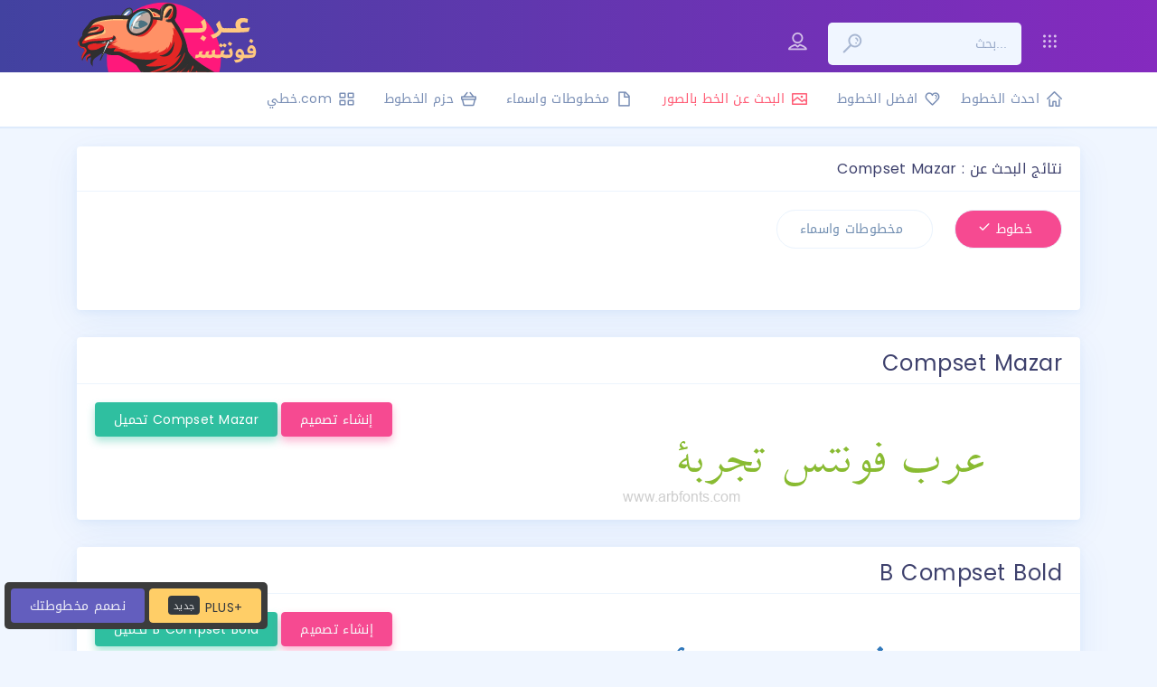

--- FILE ---
content_type: text/html; charset=UTF-8
request_url: https://arbfonts.com/search/Compset%20Mazar
body_size: 6823
content:
<!doctype html>
<html><head>
<meta charset="UTF-8">
<title>[ تحميل ] خط Compset Mazar</title>

<!-- This site is optimized with the Yoast SEO plugin v12.1 - https://yoast.com/wordpress/plugins/seo/ -->
<meta name="robots" content="noindex,follow"/>
<link rel="next" href="https://arbfonts.com/search/Compset+Mazar/page/2" />
<meta property="og:locale" content="en_US" />
<meta property="og:type" content="object" />
<meta property="og:title" content="[ تحميل ] خط Compset Mazar" />
<meta property="og:url" content="https://arbfonts.com/search/Compset+Mazar" />
<meta property="og:site_name" content="أكبر وأفضل موقع  تحميل خطوط عربية" />
<meta name="twitter:card" content="summary" />
<meta name="twitter:title" content="[ تحميل ] خط Compset Mazar" />
<!-- / Yoast SEO plugin. -->

<link rel='stylesheet' id='wp-block-library-css'  href='https://arbfonts.com/wp-includes/css/dist/block-library/style.min.css?ver=5.0.22' type='text/css' media='all' />
<script type='text/javascript' src='https://arbfonts.com/wp-includes/js/jquery/jquery.js?ver=1.12.4'></script>
<script type='text/javascript' src='https://arbfonts.com/wp-includes/js/jquery/jquery-migrate.min.js?ver=1.4.1'></script>
<style type="text/css">
#wpadminbar .quicklinks #wp-admin-bar-tikemp_impresonate_user ul li .ab-item{height:auto}#wpadminbar .quicklinks #wp-admin-bar-tikemp_impresonate_user #tikemp_username{height:22px;font-size:13px !important;padding:2px;width:145px;border-radius:2px !important;float:left;box-sizing:border-box !important;line-height: 10px;}#tikemp_search{width:auto;box-sizing:border-box}#tikemp_search_submit{height:22px;padding:2px;line-height:1.1;font-size:13px !important;border:0 !important;float:right;background-color:#fff !important;border-radius:2px !important;width:74px;box-sizing:border-box;color:#000 !important;}#tikemp_usearch_result{width:100%;max-height: 320px;overflow-y: auto;margin-top:10px;float:left;}#tikemp_usearch_form{width: 226px}#tikemp_recent_users{width:100%;float:left;}form#tikemp_usearch_form input[type="text"]{background-color:#fff !important;}#tikemp_settings_wrap{width: 100%;float:left;border-top:1px solid #ccc;}#wpadminbar .quicklinks .menupop ul li a, #wpadminbar .quicklinks .menupop.hover ul li a {color: #b4b9be;}
</style>
	<script>
		var tikemp_ajax_url = "https://arbfonts.com/wp-admin/admin-ajax.php";
	</script>
	<script type="application/ld+json">
{
"@context": "http://schema.org",
"@type": "Organization",
"url": "https://arbfonts.com",
"logo": "https://arbfonts.com/wp-content/themes/arbfonts//v02/main/google_logo.png"
}
</script>
<script>
function toggle_visibility(id) {
var e = document.getElementById(id);
if (e.style.display == 'none' || e.style.display=='') e.style.display = 'block';
else e.style.display = 'none';
var ee = document.getElementById(id);

if (id=='multibrands') document.getElementById('login').style.display = 'none';
if (id=='login') document.getElementById('multibrands').style.display = 'none';


}
function toggle_visibility2(id) {
var e = document.getElementById(id);
if (e.style.display == 'none' || e.style.display=='') {
e.style.display = 'flex';
e.style.top = '60px';


}
else {e.style.display = 'none';}
}

function toggle_visibility3() {
var bg = document.getElementById("box_bg");
var box = document.getElementById("box_container");
if (bg.style.display == 'none' || bg.style.display=='') {
bg.style.display = 'block';
box.style.display = 'block';
bg.style.opacity = '.7';


}
else {
bg.style.display = 'none';
box.style.display = 'none';

}
}

</script>
<base href="https://www.arbfonts.com/">
<meta name="viewport" content="width=device-width, user-scalable=no, initial-scale=1.0, maximum-scale=1.0, minimum-scale=1.0">
<link href="https://fonts.googleapis.com/css?family=Poppins" rel="stylesheet" />
<link rel="stylesheet" href="https://arbfonts.com/wp-content/themes/arbfonts-not%20sure%20/assets/css/mini-css.css?v=2" />
<link rel="stylesheet" href="https://arbfonts.com/wp-content/themes/arbfonts-not%20sure%20/assets/css/custom.css" />
<meta name="keywords" content="تحميل خط adobe naskh, jozoor font, ar font, helveticaneuelt-bold, decotype naskh font download, تحميل خط الحر, تحميل اجمل الخطوط العربية, bbcnassim font, sultan font free download, font adobe arabic, manal font, خط قناة العربية ttf, ar-fonts, hacen beirut, vip cartoon font, خط pt bold heading, skr head2, bein font, فونت قناة الجزيرة, pt bold heading font download, تحميل الخط الديواني, cocon next arabic font download, kufyan arabic, خط bader, arab fonts, thuluth font download, خط الرقعة للفوتوشوب, تحميل خط النسخ والرقعة, دانلود فونت traditional arabic, arabswell font, تحميل خط traditional naskh, تحميل خط سلطان, download arabic fonts for photoshop, خط hacen liner xl, افضل الخطوط العربية 2018, تحميل خط وسيم ttf, greta arabic font download, اجمل خطوط عربية, tahoma خط, خطوط فونتو, pt bold heading font, nadeem font, al-mateen font, خطوط عربي 2018, فونت العربية, winsoftpro, font ttf arabic, new arabic fonts 2018, خط اندرويد, ae_almothnna, خط jf flat, islamic five font, new arabic fonts, droid kufi, تحميل خط محمد بولد, noto naskh arabic font download, خط متين, خط الرقعة font, خطوط عربية ttf اندرويد, advertisingbold, traditional arabic font download, pt bold heading تحميل, dastnevis font, الخط العربي تحميل, تحميل خط hacen tehran, az topaz font, jf flat medium, خطوط المتين, osama font, traditional naskh font, خط الثلث تحميل, arial font arabic, font, تحميل خط نستعليق للفوتوشوب, خطوط عربيه للتحميل, sakkal majalla إسم الخط, hacen saudi arabia font free download, تحميل خط bustan bold, أجمل الخطوط العربية, winsoft pro, خط حسن, frutigerltarabic-55roman, download pt bold heading font, al arabiya font download, bold care, خطوط تحميل, font arabic ttf, خطوط الرقعه, arabic transparent تحميل, diwani font, hayah font free download, bustan bold, فونت عربى, تحميل خط bein black, تحميل خط ge ss two light, adobe arabic bold font, xb, خطوط عربية جميلة, almateen font, segoe ui semilight">
<meta name="robots" content="index, follow">
 
<meta content="https://arbfonts.com/wp-content/themes/arbfonts-not%20sure%20/v02/main/arbfonts-fb-image.png" property="og:image">
<meta property="og:image:width" content="1200">
<meta property="og:image:height" content="620">
<link rel="sitemap" type="application/xml" title="Sitemap" href="https://arbfonts.com/sitemap_index.xml">
<link rel="apple-touch-icon" sizes="180x180" href="https://arbfonts.com/wp-content/themes/arbfonts-not%20sure%20/v02/main/apple-touch-icon.png">
<link rel="icon" type="image/png" href="https://arbfonts.com/wp-content/themes/arbfonts-not%20sure%20/v02/main/favicon-32x32.png" sizes="32x32">
<link rel="icon" type="image/png" href="https://arbfonts.com/wp-content/themes/arbfonts-not%20sure%20/v02/main/favicon-16x16.png" sizes="16x16">
<link rel="manifest" href="https://arbfonts.com/wp-content/themes/arbfonts-not%20sure%20/v02/manifest.json">
<link rel="shortcut icon" href="https://arbfonts.com/wp-content/themes/arbfonts-not%20sure%20/v02/main/arbfonts.ico">
<meta name="theme-color" content="#ffffff">
<script>
document.getElementById('toggle-button').addEventListener('click', function () {
toggle(document.querySelectorAll('.target'));
});

function toggle (elements, specifiedDisplay) {
var element, index;

elements = elements.length ? elements : [elements];
for (index = 0; index < elements.length; index++) {
element = elements[index];

if (isElementHidden(element)) {
element.style.display = '';

// If the element is still hidden after removing the inline display
if (isElementHidden(element)) {
element.style.display = specifiedDisplay || 'block';
}
} else {
element.style.display = 'none';
}
}
function isElementHidden (element) {
return window.getComputedStyle(element, null).getPropertyValue('display') === 'none';
}
}

</script>
<script async src="//pagead2.googlesyndication.com/pagead/js/adsbygoogle.js"></script>
</head>
<body class="search search-results  layout-horizontal menu-auto-hide">
<!-- START APP WRAPPER -->
<div id="app">
<!-- START TOP HEADER WRAPPER -->
<div class="header-wrapper mb-5 ">
<div class="header-top ">
<!-- END MOBILE MENU TRIGGER -->
<div class="container">
<div class="row">
<div class="col-sm-12 col-lg-6">
<ul class="site-logo">
<li>
<!-- START LOGO -->
<a href="https://arbfonts.com">
<div class="logo">
<img id="logo" width="200"  src="https://arbfonts.com/wp-content/themes/arbfonts-not%20sure%20/logo.svg">
</div>
<h1 class="brand-text">عربـ فونتسـ</h1>
</a>
<!-- END LOGO -->
</li>
</ul>
</div>
<div class="col-lg-6">
<!-- START TOP TOOLBAR WRAPPER -->
<div class="top-toolbar-wrapper">

<nav id="search_open"  class="top-toolbar navbar flex-nowrap">			

<ul class="navbar-nav nav-left">
<li class="nav-item dropdown dropdown-menu-lg">
<a onclick="toggle_visibility('login')">
<i class="icon dripicons-user  mt-2"></i>
</a>
<div id="login" class="dropdown-menu dropdown-menu-left p-0">
<div class="dropdown-menu-grid p-3 rtl">

<form method="post"  action="https://arbfonts.com/wp-login.php"   name="loginform" >

<!-- if not logged in -->
<h5 class="sign-in-heading text-center m-b-20">تسجيل الدخول الى حسابك</h5>
<div class="form-group">
<label for="inputEmail" class="sr-only">Email address</label>
<input id="inputEmail" class="form-control" placeholder="username or email" required="" name="log"  type="text">
</div>

<div class="form-group">
<label for="inputPassword" class="sr-only">Password</label>
<input id="inputPassword" class="form-control" placeholder="Password" required="" name="pwd" type="password">
</div>
<div class="checkbox m-b-10 m-t-20 text-left">
<div class="custom-control custom-checkbox checkbox-primary form-check">
<input class="custom-control-input" id="stateCheck1" checked="" type="checkbox">
<label class="custom-control-label" for="stateCheck1">	 تذكرني</label>
</div>
<a href="https://arbfonts.com/reset" class="float-left mb-2">نسيت كلمة المرور؟</a>
</div>
<button class="btn btn-primary btn-rounded btn-floating btn-lg btn-block" type="submit"> دخول</button>
<p class="text-muted m-t-25 m-b-0 p-0">لا يوجد لديك حساب ؟<a href="https://arbfonts.com/join">  انشاء حساب</a></p>
<input name="rememberme" id="rememberme" value="forever" type="hidden" checked="checked">
<input type="hidden" value="https://arbfonts.com/myaccount" name="redirect_to">

</form>
<!-- if npot logged end -->



</div>
</div>
</li>


<li class="nav-item ">
<form action="https://arbfonts.com/search/" name="search" method="get"  onSubmit="return false;" >
<div class="search-wrapper ">
<button class="search-button-submit" type="submit" onClick="window.location.href=this.form.action + this.form.q.value;"><i class="icon dripicons-search"></i></button>
<input name="q" class="search-input text-right pr-3 " placeholder="بحث..." type="text">
</div>
</form>

</li>

<li class="nav-item dropdown dropdown-menu-lg">
<a onclick="toggle_visibility('multibrands')">
<i class="icon dripicons-view-apps  mt-2"></i>
</a>
<div id="multibrands"  class="dropdown-menu dropdown-menu-right p-0">
<div class="dropdown-menu-grid">
<div class="menu-grid-row">
<div><a class="dropdown-item  border-right border-bottom" href="https://arbfonts.com"><img  width="70"  src="https://arbfonts.com/wp-content/themes/arbfonts-not%20sure%20/assets/arbfonts.svg"><span>عرب فونتس</span></a></div>

<div>


<a class="dropdown-item  border-bottom" href="http://fontbug.com"><img id="logo" width="70"  src="https://arbfonts.com/wp-content/themes/arbfonts-not%20sure%20/assets/fontbug.svg"><span>حشرة الخط</span></a></div>
</div>
<div class="menu-grid-row">
<div><a class="dropdown-item  border-bottom border-right" ><img  width="70"  src="https://arbfonts.com/wp-content/themes/arbfonts-not%20sure%20/assets/brmel.svg"><span>برميل (قريبا)</span></a></div>

<div> <a class="dropdown-item"><img  width="70"  src="https://arbfonts.com/wp-content/themes/arbfonts-not%20sure%20/assets/itjah.svg"><span>اتجاه (قريبا)</span></a></div>
</div>
</div>
</div>
</li>



</ul>
</nav>
</div>
<!-- END TOP TOOLBAR WRAPPER -->
</div>
</div>
</div>
<!-- START MOBILE TOOLBAR TRIGGER -->
<ul class="mobile-only navbar-nav nav-right">
<li class="nav-item">
<a onclick="toggle_visibility2('search_open')" data-toggle-state="mobile-topbar-toggle">
<i class="icon dripicons-dots-3 rotate-90"></i>
</a>
</li>
</ul>
<!-- END MOBILE TOOLBAR TRIGGER -->
</div>



<div class="header-bottom mb-5" >
<div class="container">
<nav class="main-menu rtl" >
<ul class="nav metismenu">
<li><a class="has-arrow" href="https://arbfonts.com"><i class="icon dripicons-home"></i><span class="hide-menu">احدث الخطوط</span></a></li>
<li><a class="has-arrow" href="https://arbfonts.com/top-arabic-fonts"><i class="icon dripicons-heart"></i><span class="hide-menu">افضل الخطوط</span></a></li>
<li><a class="has-arrow text-danger" target="_blank" href="http://fontbug.com"><i class="icon dripicons-photo text-danger"></i><span class="hide-menu">البحث عن الخط بالصور</span></a></li>
<li><a class="has-arrow" href="https://arbfonts.com/calligraphy"><i class="icon dripicons-document-new"></i><span class="hide-menu">مخطوطات واسماء</span></a></li>
<li><a class="has-arrow" href="https://arbfonts.com/bundles"><i class="icon dripicons-basket"></i><span class="hide-menu">حزم الخطوط </span></a></li>

<li><a class="has-arrow "  title="موقع خطوط عربية بالعربي احلى" target="_blank" href="http://www.خطي.com/"><i class="icon dripicons-view-thumb"></i><span class="hide-menu ">com.خطي </span></a></li>
</ul>
</nav>
<!-- END MAIN MENU -->
</div>
</div>



</div>




<div class="content-wrapper ">
<div class="content container pt-1">
<section class="page-content text-right">




<div class="row">
<div class="col-md-12">
	
<div class="card">
	<h5 class="card-header">Compset Mazar : نتائج البحث عن </h5>
		<div class="card-body">
		<ul class="nav nav-pills nav-pills-accent mb-3 rtl pr-0 mr-0" id="pills-demo-2 text-right" role="tablist">
		<li class="nav-item">
		<a class="nav-link active border" id="pills-4-tab" data-toggle="pill" href="https://arbfonts.com/search/Compset Mazar" ><i class="la la-home"></i>خطوط 
						<div class="icon dripicons-checkmark"></div> 		
		</a>
		</li>
		<li class="nav-item">
		<a class="nav-link mr-4 border "  href="https://arbfonts.com/search/Compset Mazar?post_type=calligraphy" ><i class="la la-user"></i>مخطوطات واسماء
			
					</a>
		</li>
		</ul>
		<div class="tab-content pt-3" id="pills-tabContent-2">
		<div class="tab-pane fade show active" id="pills-4" role="tabpanel" aria-labelledby="pills-4">
		<p> </p>
			<p></p>
			
		</div>
		</div>
		</div>
	</div>
</div>
	
	
<div class="col-md-12">
<div class="card">
<a class="card-header pb-0 m-0" href="https://arbfonts.com/compset-mazar-font-download.html" title="معلومات أكثر عن خط الـ  Compset Mazar"><h1>Compset Mazar</h1></a>
<div class="card-body">
	

	
	

<div id="morris_area_chart" style="position: relative;">
<a href="https://arbfonts.com/compset-mazar-font-download.html" title="معلومات أكثر عن خط الـ Compset Mazar"><img class="img-responsive max-h-150"   src="https://arbfonts.com/preview/COMPSMAZ.ttf-arfonts-28e69a3ae4.png" alt="Compset Mazar  " ></a>	
<a class="btn btn-success btn-floating  float-left  btn-md mr-1 mb-1 text-light" href="https://arbfonts.com/compset-mazar-font-download.html" title="تحميل - تنزيل Compset Mazar  Black PC, Mac, Linux">  تحميل Compset Mazar</a>
<a class="btn btn-accent btn-floating  float-left  btn-md mr-1 text-light" href="https://arbfonts.com/designer/?design=8447" title=" إنشاء تصميم -  Compset Mazar  free font PC, Mac, Linux">إنشاء تصميم</a>



</div>
</div>
</div>

</div>

	
	
<div class="col-md-12">
<div class="card">
<a class="card-header pb-0 m-0" href="https://arbfonts.com/b-compset-bold-2-font-download.html" title="معلومات أكثر عن خط الـ  B Compset Bold"><h1>B Compset Bold</h1></a>
<div class="card-body">
	

	
	

<div id="morris_area_chart" style="position: relative;">
<a href="https://arbfonts.com/b-compset-bold-2-font-download.html" title="معلومات أكثر عن خط الـ B Compset Bold"><img class="img-responsive max-h-150"   src="https://arbfonts.com/preview/B-Compset-Bold-1.ttf-arfonts-55d0fa0ab5.png" alt="B Compset Bold  " ></a>	
<a class="btn btn-success btn-floating  float-left  btn-md mr-1 mb-1 text-light" href="https://arbfonts.com/b-compset-bold-2-font-download.html" title="تحميل - تنزيل B Compset Bold  Black PC, Mac, Linux">  تحميل B Compset Bold</a>
<a class="btn btn-accent btn-floating  float-left  btn-md mr-1 text-light" href="https://arbfonts.com/designer/?design=5651" title=" إنشاء تصميم -  B Compset Bold  free font PC, Mac, Linux">إنشاء تصميم</a>



</div>
</div>
</div>

</div>

	
	
<div class="col-md-12">
<div class="card">
<a class="card-header pb-0 m-0" href="https://arbfonts.com/sp-compset-normal-font-download.html" title="معلومات أكثر عن خط الـ  Sp Compset Normal"><h1>Sp Compset Normal</h1></a>
<div class="card-body">
	

	
	

<div id="morris_area_chart" style="position: relative;">
<a href="https://arbfonts.com/sp-compset-normal-font-download.html" title="معلومات أكثر عن خط الـ Sp Compset Normal"><img class="img-responsive max-h-150"   src="https://arbfonts.com/preview/Sp_Compset-Normal_p30download.com_.ttf-arfonts-7eca1bd39a.png" alt="Sp Compset Normal  " ></a>	
<a class="btn btn-success btn-floating  float-left  btn-md mr-1 mb-1 text-light" href="https://arbfonts.com/sp-compset-normal-font-download.html" title="تحميل - تنزيل Sp Compset Normal  Black PC, Mac, Linux">  تحميل Sp Compset Normal</a>
<a class="btn btn-accent btn-floating  float-left  btn-md mr-1 text-light" href="https://arbfonts.com/designer/?design=15552" title=" إنشاء تصميم -  Sp Compset Normal  free font PC, Mac, Linux">إنشاء تصميم</a>



</div>
</div>
</div>

</div>

	
	
<div class="col-md-12">
<div class="card">
<a class="card-header pb-0 m-0" href="https://arbfonts.com/b-compset-font-download.html" title="معلومات أكثر عن خط الـ  B Compset"><h1>B Compset</h1></a>
<div class="card-body">
	

	
	

<div id="morris_area_chart" style="position: relative;">
<a href="https://arbfonts.com/b-compset-font-download.html" title="معلومات أكثر عن خط الـ B Compset"><img class="img-responsive max-h-150"   src="https://arbfonts.com/preview/B-Compset.ttf-arfonts-49ef248cd5.png" alt="B Compset  " ></a>	
<a class="btn btn-success btn-floating  float-left  btn-md mr-1 mb-1 text-light" href="https://arbfonts.com/b-compset-font-download.html" title="تحميل - تنزيل B Compset  Black PC, Mac, Linux">  تحميل B Compset</a>
<a class="btn btn-accent btn-floating  float-left  btn-md mr-1 text-light" href="https://arbfonts.com/designer/?design=2045" title=" إنشاء تصميم -  B Compset  free font PC, Mac, Linux">إنشاء تصميم</a>



</div>
</div>
</div>

</div>

	
	
<div class="col-md-12">
<div class="card">
<a class="card-header pb-0 m-0" href="https://arbfonts.com/b-compset-bold-font-download.html" title="معلومات أكثر عن خط الـ  B Compset Bold"><h1>B Compset Bold</h1></a>
<div class="card-body">
	

	
	

<div id="morris_area_chart" style="position: relative;">
<a href="https://arbfonts.com/b-compset-bold-font-download.html" title="معلومات أكثر عن خط الـ B Compset Bold"><img class="img-responsive max-h-150"   src="https://arbfonts.com/preview/B-Compset-Bold.ttf-arfonts-07ac31cc7a.png" alt="B Compset Bold  " ></a>	
<a class="btn btn-success btn-floating  float-left  btn-md mr-1 mb-1 text-light" href="https://arbfonts.com/b-compset-bold-font-download.html" title="تحميل - تنزيل B Compset Bold  Black PC, Mac, Linux">  تحميل B Compset Bold</a>
<a class="btn btn-accent btn-floating  float-left  btn-md mr-1 text-light" href="https://arbfonts.com/designer/?design=2047" title=" إنشاء تصميم -  B Compset Bold  free font PC, Mac, Linux">إنشاء تصميم</a>



</div>
</div>
</div>

</div>

	
	
<div class="col-md-12">
<div class="card">
<a class="card-header pb-0 m-0" href="https://arbfonts.com/b-compset-2-font-download.html" title="معلومات أكثر عن خط الـ  B Compset"><h1>B Compset</h1></a>
<div class="card-body">
	

	
	

<div id="morris_area_chart" style="position: relative;">
<a href="https://arbfonts.com/b-compset-2-font-download.html" title="معلومات أكثر عن خط الـ B Compset"><img class="img-responsive max-h-150"   src="https://arbfonts.com/preview/B-Compset-1.ttf-arfonts-82c569dcc9.png" alt="B Compset  " ></a>	
<a class="btn btn-success btn-floating  float-left  btn-md mr-1 mb-1 text-light" href="https://arbfonts.com/b-compset-2-font-download.html" title="تحميل - تنزيل B Compset  Black PC, Mac, Linux">  تحميل B Compset</a>
<a class="btn btn-accent btn-floating  float-left  btn-md mr-1 text-light" href="https://arbfonts.com/designer/?design=5666" title=" إنشاء تصميم -  B Compset  free font PC, Mac, Linux">إنشاء تصميم</a>



</div>
</div>
</div>

</div>

	
	
<div class="col-md-12">
<div class="card">
<a class="card-header pb-0 m-0" href="https://arbfonts.com/b-compset-3-font-download.html" title="معلومات أكثر عن خط الـ  B Compset"><h1>B Compset</h1></a>
<div class="card-body">
	

	
	

<div id="morris_area_chart" style="position: relative;">
<a href="https://arbfonts.com/b-compset-3-font-download.html" title="معلومات أكثر عن خط الـ B Compset"><img class="img-responsive max-h-150"   src="https://arbfonts.com/preview/BCompset.ttf-arfonts-874e36f835.png" alt="B Compset  " ></a>	
<a class="btn btn-success btn-floating  float-left  btn-md mr-1 mb-1 text-light" href="https://arbfonts.com/b-compset-3-font-download.html" title="تحميل - تنزيل B Compset  Black PC, Mac, Linux">  تحميل B Compset</a>
<a class="btn btn-accent btn-floating  float-left  btn-md mr-1 text-light" href="https://arbfonts.com/designer/?design=22174" title=" إنشاء تصميم -  B Compset  free font PC, Mac, Linux">إنشاء تصميم</a>



</div>
</div>
</div>

</div>

	
	
<div class="col-md-12">
<div class="card">
<a class="card-header pb-0 m-0" href="https://arbfonts.com/sp-compset-bold-font-download.html" title="معلومات أكثر عن خط الـ  Sp Compset Bold"><h1>Sp Compset Bold</h1></a>
<div class="card-body">
	

	
	

<div id="morris_area_chart" style="position: relative;">
<a href="https://arbfonts.com/sp-compset-bold-font-download.html" title="معلومات أكثر عن خط الـ Sp Compset Bold"><img class="img-responsive max-h-150"   src="https://arbfonts.com/preview/Sp_Compset-Bold_p30download.com_.ttf-arfonts-c9e502fcef.png" alt="Sp Compset Bold  " ></a>	
<a class="btn btn-success btn-floating  float-left  btn-md mr-1 mb-1 text-light" href="https://arbfonts.com/sp-compset-bold-font-download.html" title="تحميل - تنزيل Sp Compset Bold  Black PC, Mac, Linux">  تحميل Sp Compset Bold</a>
<a class="btn btn-accent btn-floating  float-left  btn-md mr-1 text-light" href="https://arbfonts.com/designer/?design=15549" title=" إنشاء تصميم -  Sp Compset Bold  free font PC, Mac, Linux">إنشاء تصميم</a>



</div>
</div>
</div>

</div>

	
	
<div class="col-md-12">
<div class="card">
<a class="card-header pb-0 m-0" href="https://arbfonts.com/compset-normal-font-download.html" title="معلومات أكثر عن خط الـ  Compset Normal"><h1>Compset Normal</h1></a>
<div class="card-body">
	

	
	

<div id="morris_area_chart" style="position: relative;">
<a href="https://arbfonts.com/compset-normal-font-download.html" title="معلومات أكثر عن خط الـ Compset Normal"><img class="img-responsive max-h-150"   src="https://arbfonts.com/preview/COMP__SF.ttf-arfonts-65ec69b894.png" alt="Compset Normal  " ></a>	
<a class="btn btn-success btn-floating  float-left  btn-md mr-1 mb-1 text-light" href="https://arbfonts.com/compset-normal-font-download.html" title="تحميل - تنزيل Compset Normal  Black PC, Mac, Linux">  تحميل Compset Normal</a>
<a class="btn btn-accent btn-floating  float-left  btn-md mr-1 text-light" href="https://arbfonts.com/designer/?design=8441" title=" إنشاء تصميم -  Compset Normal  free font PC, Mac, Linux">إنشاء تصميم</a>



</div>
</div>
</div>

</div>

	
	
<div class="col-md-12">
<div class="card">
<a class="card-header pb-0 m-0" href="https://arbfonts.com/compset-bold-font-download.html" title="معلومات أكثر عن خط الـ  Compset Bold"><h1>Compset Bold</h1></a>
<div class="card-body">
	

	
	

<div id="morris_area_chart" style="position: relative;">
<a href="https://arbfonts.com/compset-bold-font-download.html" title="معلومات أكثر عن خط الـ Compset Bold"><img class="img-responsive max-h-150"   src="https://arbfonts.com/preview/COMPB_SF.ttf-arfonts-8b57c2eeed.png" alt="Compset Bold  " ></a>	
<a class="btn btn-success btn-floating  float-left  btn-md mr-1 mb-1 text-light" href="https://arbfonts.com/compset-bold-font-download.html" title="تحميل - تنزيل Compset Bold  Black PC, Mac, Linux">  تحميل Compset Bold</a>
<a class="btn btn-accent btn-floating  float-left  btn-md mr-1 text-light" href="https://arbfonts.com/designer/?design=8443" title=" إنشاء تصميم -  Compset Bold  free font PC, Mac, Linux">إنشاء تصميم</a>



</div>
</div>
</div>

</div>

	
 	
	<div class="col-md-12 text-center">
	<div class=" btn-toolbar"><nav class=" "><ul class="btn-group pagination "><li ><a class="btn  btn-primary text-light " >01</a></li><li ><a class="btn  btn-light pt-2 pb-2" href="https://arbfonts.com/search/Compset%20Mazar/page/2">02</a></li><li ><a class="btn  btn-light pt-2 pb-2" href="https://arbfonts.com/search/Compset%20Mazar/page/3">03</a></li><li ><a class="btn  btn-light pt-2 pb-2" href="https://arbfonts.com/search/Compset%20Mazar/page/4">04</a></li><li ><a class="btn btn-light" href="https://arbfonts.com/search/Compset%20Mazar/page/2"> التالي</a></li></ul></nav></div></div>

</div>	
</section></div></div>



</div>
<footer class="footer text-center">
      <div class="container">
		  <div class="row">



<div class="col-md-12 rtl">
<div class="card">
<h5 class="card-header">روابط سريعة</h5>
<div class="card-body">
<div class="row">
<div class="col">
<ul class="list-unstyled">
<li class="mb-3">
<a   href="https://arbfonts.com" class="default-color">
<i class="icon dripicons-home pl-2"></i> الصفحة الرئيسية</a>
</li>
<li class="mb-3">
<a   href="https://arbfonts.com/calligraphy" class=" default-color">
<i class="icon dripicons-media-record pl-2"></i> مخطوطات واسماء</a>
</li>
<li class="mb-3 ">
<a  href="https://arbfonts.com/order"  class="default-color ">
<i class="icon dripicons-mail text-accent pl-2"></i> اطلب مخطوطة</a>
</li>

<li class="mb-3">
<a href="https://arbfonts.com/team"  class="default-color ">
<i class="icon dripicons-user-group pl-2"></i> طاقم العمل</a>
</li>

<li class="mb-3">
<a href="https://arbfonts.com/dmc"  class="default-color ">
<i class="icon dripicons-user-group pl-2"></i>DMCA إخلاء مسؤلية </a>
</li>



</ul>
</div>
<div class="col">
<ul class="list-unstyled">

<li class="mb-3">
<a  href="https://arbfonts.com/top-arabic-fonts" class="default-color ">
<i class="icon dripicons-star pl-2"></i> افضل الخطوط</a>
</li>
<li class="mb-3">
<a   href="http://fontbug.com" class="default-color ">
<i class="icon dripicons-search pl-2"></i> التعرف على الخطوط</a>
</li>
<li class="mb-3">
<a href="https://arbfonts.com/sitemap_index.xml"  class="default-color ">
<i  href="https://arbfonts.com/top-arabic-fonts" class="icon dripicons-map text-success pl-2"></i> خريطة الموقع</a>
</li>
<li class="mb-3">
<a  href="https://arbfonts.com/dmc"  class=" default-color">
<i class="icon dripicons-wrong text-primary pl-2"></i> اخلاء مسؤليه </a>
</li>

</ul>
</div>
</div>
</div>

	
	
	
</div>
</div>
		  
		  </div>
		  
		  
		  
        <span class="text-muted">copyrights &copy;Arbfonts.com</span>
      </div>
    </footer>
<div style="left: 5px !important;" class="quicktouch3 text-white ">
    <span class="glyphicon  glyphicon-new-window"> </span>
    <span><a class="btn-primary btn"  title=" مصمم مخطوطات مصمم شعارات" href="https://arbfonts.com/order">نصمم مخطوطتك</a></span>
   <span><a class="btn-warning btn text-dark"  title="  برامج وإضافات فوتوشوب والستريتور" href="https://arbfonts.com/plus"> <span class="badge badge-dark">جديد</span> PLUS+ </a></span>
</div>

<style>

    .quicktouch3 {
        background-color: #3c3c3c !important;
        border-radius: 5px !important;
        bottom: 24px !important;
        color: white !important;
        cursor: pointer !important;
        padding: 7px !important;
        position: fixed !important;
        left: 133px !important;
        visibility: visible;
        z-index: 2147483645 !important;
    }
</style>
<script defer src="https://static.cloudflareinsights.com/beacon.min.js/vcd15cbe7772f49c399c6a5babf22c1241717689176015" integrity="sha512-ZpsOmlRQV6y907TI0dKBHq9Md29nnaEIPlkf84rnaERnq6zvWvPUqr2ft8M1aS28oN72PdrCzSjY4U6VaAw1EQ==" data-cf-beacon='{"version":"2024.11.0","token":"6526608462ba4ce581ae1708db061bd4","r":1,"server_timing":{"name":{"cfCacheStatus":true,"cfEdge":true,"cfExtPri":true,"cfL4":true,"cfOrigin":true,"cfSpeedBrain":true},"location_startswith":null}}' crossorigin="anonymous"></script>
</body>

</html>
<!--
Performance optimized by Redis Object Cache. Learn more: https://wprediscache.com

Retrieved 1668 objects (176 KB) from Redis using Predis (v2.1.2).
-->

<!-- Dynamic page generated in 0.156 seconds. -->
<!-- Cached page generated by WP-Super-Cache on 2026-02-03 16:32:29 -->

<!-- super cache -->

--- FILE ---
content_type: image/svg+xml
request_url: https://arbfonts.com/wp-content/themes/arbfonts-not%20sure%20/assets/fontbug.svg
body_size: 521
content:
<?xml version="1.0" encoding="utf-8"?>
<!-- Generator: Adobe Illustrator 22.1.0, SVG Export Plug-In . SVG Version: 6.00 Build 0)  -->
<svg version="1.1" id="Layer_1" xmlns="http://www.w3.org/2000/svg" xmlns:xlink="http://www.w3.org/1999/xlink" x="0px" y="0px"
	 viewBox="0 0 258 261" style="enable-background:new 0 0 258 261;" xml:space="preserve">
<style type="text/css">
	.st0{fill:#EE2E2C;}
	.st1{fill:#FFE371;}
</style>
<circle class="st0" cx="129" cy="130" r="125.9"/>
<path class="st1" d="M83,122l5,27l7.6,40.9L73,196c0,0-33.7,11.6-31.9,2.8C43,190,36,167,36,167L83,122z"/>
<polygon class="st1" points="166,139 179,130 202.5,161.4 213,184 201,195 190,199 175,194 172.9,187.1 "/>
<path class="st1" d="M130.6,83.2c-7.6,0.3-14.6,2.7-20.1,6.8c-0.4,0.3-1.7,1.3-3.2,2.8c-6.2,6.2-9.6,14.4-9.6,23.1v51.8
	c0,18.1,14.6,32.7,32.7,32.7s32.7-14.6,32.7-32.7v-51.7C163.3,97.9,148.6,83.2,130.6,83.2z"/>
<g>
	<g>
		<g>
			<path d="M187.7,207.3c-0.2,0-0.5,0-0.8,0c-9.4-0.2-18.2-3.7-24.2-9.8l10.3-10.3c3.3,3.3,8.7,5.5,14.2,5.5
				c5.7,0.1,10.9-1.8,14.3-5.2c7.5-7.5,7.9-19.1,1-26.1l-38.4-38.4l10.3-10.3l38.4,38.4c12.6,12.6,12.2,33.6-1,46.8
				C205.7,203.9,196.9,207.3,187.7,207.3z"/>
		</g>
		<g>
			<path d="M130.6,215c-26.1,0-47.4-21.2-47.4-47.4v-51.7c0-12.6,5-24.5,13.9-33.4c2-2,3.9-3.5,4.6-4.1c8-6.1,17.8-9.4,28.6-9.8h0.2
				c26.1,0,47.4,21.2,47.4,47.4v51.7C177.9,193.8,156.7,215,130.6,215z M130.6,83.2c-7.6,0.3-14.6,2.7-20.1,6.8
				c-0.4,0.3-1.7,1.3-3.2,2.8c-6.2,6.2-9.6,14.4-9.6,23.1v51.8c0,18.1,14.6,32.7,32.7,32.7s32.7-14.6,32.7-32.7v-51.7
				C163.3,97.9,148.6,83.2,130.6,83.2z"/>
		</g>
		<g>
			<path d="M64.1,208.3c-8.3,0-16.6-3.2-22.9-9.5c-6.1-6.1-9.4-14.2-9.4-22.9s3.3-16.8,9.4-22.9l46.1-46.1l10.3,10.3l-46.1,46.1
				c-3.3,3.3-5.2,7.8-5.2,12.5c0,4.8,1.9,9.2,5.2,12.5c6.9,6.9,18.2,6.9,25.1,0l8.7-8.7l10.3,10.3l-8.7,8.7
				C80.7,205.1,72.4,208.3,64.1,208.3z"/>
		</g>
		<g>
			<rect x="92.4" y="104.6" width="78.2" height="14.6"/>
		</g>
		<g>
			<path d="M106.5,75.8c0-12,9.8-21.7,21.7-21.7c12,0,21.7,9.8,21.7,21.7"/>
		</g>
		<g>
			<path d="M125.3,74.1l-13.9-4.6c3.5-10.9,1.2-21.9-5.8-28.1c-4.5-3.9-9.8-5-13.5-5.2L93,21.7c6,0.3,14.7,2.1,22.3,8.8
				C126.7,40.5,130.7,57.6,125.3,74.1z"/>
		</g>
		<g>
			<path d="M145,64.2l-11.8-8.6c16-22,42.1-22,45-21.9l-0.4,14.6C176.9,48.3,156.9,47.9,145,64.2z"/>
		</g>
		<g>
			<circle cx="147.2" cy="176.2" r="12.1"/>
		</g>
		<g>
			<circle cx="113.8" cy="158.9" r="12.1"/>
		</g>
		<g>
			<circle cx="142.7" cy="141.8" r="12.1"/>
		</g>
		<g>
			<circle cx="113.8" cy="124.1" r="12.1"/>
		</g>
	</g>
</g>
</svg>


--- FILE ---
content_type: image/svg+xml
request_url: https://arbfonts.com/wp-content/themes/arbfonts-not%20sure%20/logo.svg
body_size: 8316
content:
<?xml version="1.0" encoding="utf-8"?>
<!-- Generator: Adobe Illustrator 22.1.0, SVG Export Plug-In . SVG Version: 6.00 Build 0)  -->
<svg version="1.1" id="Layer_1" xmlns="http://www.w3.org/2000/svg" xmlns:xlink="http://www.w3.org/1999/xlink" x="0px" y="0px"
	 viewBox="0 0 735.4 295.5" style="enable-background:new 0 0 735.4 295.5;" xml:space="preserve">
<style type="text/css">
	.st0{fill:#FF187B;}
	.st1{clip-path:url(#SVGID_2_);}
	.st2{fill:#9C6C4B;}
	.st3{clip-path:url(#SVGID_4_);fill:#C0F8FF;stroke:#E42625;stroke-width:1.2134;stroke-miterlimit:10;}
	.st4{clip-path:url(#SVGID_6_);fill:#C0F8FF;stroke:#E42625;stroke-width:1.2134;stroke-miterlimit:10;}
	.st5{clip-path:url(#SVGID_8_);fill:#2F2F2F;}
	.st6{clip-path:url(#SVGID_10_);fill:#FFC880;}
	.st7{clip-path:url(#SVGID_12_);fill:#E42625;}
	.st8{clip-path:url(#SVGID_14_);fill:#FF9166;}
	.st9{clip-path:url(#SVGID_16_);fill:#2F2F2F;}
	.st10{clip-path:url(#SVGID_18_);fill:#E42625;}
	.st11{clip-path:url(#SVGID_20_);}
	.st12{fill:#2F2F2F;}
	.st13{opacity:0.44;}
	.st14{fill:#70C9EB;stroke:#FFFFFF;stroke-width:1.2134;stroke-miterlimit:10;}
	.st15{fill:#FF9166;}
	.st16{fill:#FFC880;}
	.st17{fill:#E42625;}
	.st18{fill:none;stroke:#E30D18;stroke-width:1.2134;stroke-miterlimit:10;}
	.st19{fill:none;}
	.st20{fill:#303031;}
	.st21{fill:#BB886A;}
	.st22{fill:#F4C2A0;}
	.st23{fill:#70C9EB;}
	.st24{fill:#FFFFFF;}
	.st25{fill:#494949;}
	.st26{fill:#FFFFFF;stroke:#2F2F2F;stroke-width:3.6401;stroke-miterlimit:10;}
	.st27{clip-path:url(#SVGID_22_);fill:#2F2F2F;}
	.st28{clip-path:url(#SVGID_24_);fill:#FFFFFF;stroke:#2F2F2F;stroke-width:3.6401;stroke-miterlimit:10;}
	.st29{clip-path:url(#SVGID_26_);fill:#FFFFFF;stroke:#2F2F2F;stroke-width:3.6401;stroke-miterlimit:10;}
	.st30{clip-path:url(#SVGID_28_);fill:#FCE770;stroke:#221E20;stroke-width:12.1336;stroke-miterlimit:10;}
	.st31{clip-path:url(#SVGID_30_);fill:#494949;}
	.st32{clip-path:url(#SVGID_32_);fill:#6D6D6D;}
</style>
<circle class="st0" cx="354" cy="242" r="232.2"/>
<g>
	<g>
		<defs>
			<path id="SVGID_1_" d="M453.1,183.1c-5.8-8.1-10.2-17.3-10.1-26.3c0.2-14.9,5.6-30.5,5.7-46.1c0.2-20.9,0-41.8,0-62.6H414
				C399.9-31.8,326.6-92.6,238.2-92.6c-74.5,0-138.3,43.2-165,104.5C19.7,41-16.3,95.6-16.3,158.2c0,55.2,29.3,106.5,74.7,137.3
				c23.2,15.7,50.1,25.9,77.9,29.7c12.8,1.8,29.6-1.8,41.6,2.3c6.2,2.1,10.5,7.7,16.4,10.4c8.4,3.9,18,4,26.9,6
				c25.3,5.5,46,23,64.9,40.7c14,13.1,27.8,26.6,38.6,42.5c12.8,18.9,21,40.9,23.7,63.6c0.4,3.4,0.9,7.2,3.7,9.3
				c1.7,1.2,3.9,1.5,6,1.7c41.7,3.9,83.1-7.9,123.4-19.5c41.4-12,83.2-24.1,120.5-45.7c8.1-4.7,16.3-10.1,21.5-17.9
				c8.8-13.3,7.6-30.6,6-46.4c-2.2-22.5-5.4-46.9-21.5-62.8c-10.2-10-23.1-13.5-32.6-24.6c-17.1-20-37-37.6-59-52.1
				c-16.1-10.6-33.3-19.7-47.8-32.5C463.5,195.6,457.8,189.7,453.1,183.1z"/>
		</defs>
		<clipPath id="SVGID_2_">
			<use xlink:href="#SVGID_1_"  style="overflow:visible;"/>
		</clipPath>
		<g class="st1">
			<path class="st2" d="M581,317"/>
		</g>
	</g>
	<g>
		<defs>
			<path id="SVGID_3_" d="M453.1,183.1c-5.8-8.1-10.2-17.3-10.1-26.3c0.2-14.9,5.6-30.5,5.7-46.1c0.2-20.9,0-41.8,0-62.6H414
				C399.9-31.8,326.6-92.6,238.2-92.6c-74.5,0-138.3,43.2-165,104.5C19.7,41-16.3,95.6-16.3,158.2c0,55.2,29.3,106.5,74.7,137.3
				c23.2,15.7,50.1,25.9,77.9,29.7c12.8,1.8,29.6-1.8,41.6,2.3c6.2,2.1,10.5,7.7,16.4,10.4c8.4,3.9,18,4,26.9,6
				c25.3,5.5,46,23,64.9,40.7c14,13.1,27.8,26.6,38.6,42.5c12.8,18.9,21,40.9,23.7,63.6c0.4,3.4,0.9,7.2,3.7,9.3
				c1.7,1.2,3.9,1.5,6,1.7c41.7,3.9,83.1-7.9,123.4-19.5c41.4-12,83.2-24.1,120.5-45.7c8.1-4.7,16.3-10.1,21.5-17.9
				c8.8-13.3,7.6-30.6,6-46.4c-2.2-22.5-5.4-46.9-21.5-62.8c-10.2-10-23.1-13.5-32.6-24.6c-17.1-20-37-37.6-59-52.1
				c-16.1-10.6-33.3-19.7-47.8-32.5C463.5,195.6,457.8,189.7,453.1,183.1z"/>
		</defs>
		<clipPath id="SVGID_4_">
			<use xlink:href="#SVGID_3_"  style="overflow:visible;"/>
		</clipPath>
		<path class="st3" d="M454,214.9"/>
	</g>
	<g>
		<defs>
			<path id="SVGID_5_" d="M453.1,183.1c-5.8-8.1-10.2-17.3-10.1-26.3c0.2-14.9,5.6-30.5,5.7-46.1c0.2-20.9,0-41.8,0-62.6H414
				C399.9-31.8,326.6-92.6,238.2-92.6c-74.5,0-138.3,43.2-165,104.5C19.7,41-16.3,95.6-16.3,158.2c0,55.2,29.3,106.5,74.7,137.3
				c23.2,15.7,50.1,25.9,77.9,29.7c12.8,1.8,29.6-1.8,41.6,2.3c6.2,2.1,10.5,7.7,16.4,10.4c8.4,3.9,18,4,26.9,6
				c25.3,5.5,46,23,64.9,40.7c14,13.1,27.8,26.6,38.6,42.5c12.8,18.9,21,40.9,23.7,63.6c0.4,3.4,0.9,7.2,3.7,9.3
				c1.7,1.2,3.9,1.5,6,1.7c41.7,3.9,83.1-7.9,123.4-19.5c41.4-12,83.2-24.1,120.5-45.7c8.1-4.7,16.3-10.1,21.5-17.9
				c8.8-13.3,7.6-30.6,6-46.4c-2.2-22.5-5.4-46.9-21.5-62.8c-10.2-10-23.1-13.5-32.6-24.6c-17.1-20-37-37.6-59-52.1
				c-16.1-10.6-33.3-19.7-47.8-32.5C463.5,195.6,457.8,189.7,453.1,183.1z"/>
		</defs>
		<clipPath id="SVGID_6_">
			<use xlink:href="#SVGID_5_"  style="overflow:visible;"/>
		</clipPath>
		<path class="st4" d="M168,71.4"/>
	</g>
	<g>
		<defs>
			<path id="SVGID_7_" d="M453.1,183.1c-5.8-8.1-10.2-17.3-10.1-26.3c0.2-14.9,5.6-30.5,5.7-46.1c0.2-20.9,0-41.8,0-62.6H414
				C399.9-31.8,326.6-92.6,238.2-92.6c-74.5,0-138.3,43.2-165,104.5C19.7,41-16.3,95.6-16.3,158.2c0,55.2,29.3,106.5,74.7,137.3
				c23.2,15.7,50.1,25.9,77.9,29.7c12.8,1.8,29.6-1.8,41.6,2.3c6.2,2.1,10.5,7.7,16.4,10.4c8.4,3.9,18,4,26.9,6
				c25.3,5.5,46,23,64.9,40.7c14,13.1,27.8,26.6,38.6,42.5c12.8,18.9,21,40.9,23.7,63.6c0.4,3.4,0.9,7.2,3.7,9.3
				c1.7,1.2,3.9,1.5,6,1.7c41.7,3.9,83.1-7.9,123.4-19.5c41.4-12,83.2-24.1,120.5-45.7c8.1-4.7,16.3-10.1,21.5-17.9
				c8.8-13.3,7.6-30.6,6-46.4c-2.2-22.5-5.4-46.9-21.5-62.8c-10.2-10-23.1-13.5-32.6-24.6c-17.1-20-37-37.6-59-52.1
				c-16.1-10.6-33.3-19.7-47.8-32.5C463.5,195.6,457.8,189.7,453.1,183.1z"/>
		</defs>
		<clipPath id="SVGID_8_">
			<use xlink:href="#SVGID_7_"  style="overflow:visible;"/>
		</clipPath>
		<path class="st5" d="M55.4,111.9c0,0,0.5-0.2,1.4-0.6c4.2-1.7,18.1-7.5,30.7-6.4c22.5,2,35.5,13.4,22.3,30.6h-3.6l3.5-8.4
			c0,0,9.4-16.3-23.1-19.4c-23.5-2.3-31.2,11.7-31.2,11.7l-4-6.8"/>
	</g>
	<g>
		<defs>
			<path id="SVGID_9_" d="M453.1,183.1c-5.8-8.1-10.2-17.3-10.1-26.3c0.2-14.9,5.6-30.5,5.7-46.1c0.2-20.9,0-41.8,0-62.6H414
				C399.9-31.8,326.6-92.6,238.2-92.6c-74.5,0-138.3,43.2-165,104.5C19.7,41-16.3,95.6-16.3,158.2c0,55.2,29.3,106.5,74.7,137.3
				c23.2,15.7,50.1,25.9,77.9,29.7c12.8,1.8,29.6-1.8,41.6,2.3c6.2,2.1,10.5,7.7,16.4,10.4c8.4,3.9,18,4,26.9,6
				c25.3,5.5,46,23,64.9,40.7c14,13.1,27.8,26.6,38.6,42.5c12.8,18.9,21,40.9,23.7,63.6c0.4,3.4,0.9,7.2,3.7,9.3
				c1.7,1.2,3.9,1.5,6,1.7c41.7,3.9,83.1-7.9,123.4-19.5c41.4-12,83.2-24.1,120.5-45.7c8.1-4.7,16.3-10.1,21.5-17.9
				c8.8-13.3,7.6-30.6,6-46.4c-2.2-22.5-5.4-46.9-21.5-62.8c-10.2-10-23.1-13.5-32.6-24.6c-17.1-20-37-37.6-59-52.1
				c-16.1-10.6-33.3-19.7-47.8-32.5C463.5,195.6,457.8,189.7,453.1,183.1z"/>
		</defs>
		<clipPath id="SVGID_10_">
			<use xlink:href="#SVGID_9_"  style="overflow:visible;"/>
		</clipPath>
		<path class="st6" d="M59,115.1c0,0,11.5-13.3,41.3-4.6C100.3,110.5,79.4,107.9,59,115.1z"/>
	</g>
	<g>
		<defs>
			<path id="SVGID_11_" d="M453.1,183.1c-5.8-8.1-10.2-17.3-10.1-26.3c0.2-14.9,5.6-30.5,5.7-46.1c0.2-20.9,0-41.8,0-62.6H414
				C399.9-31.8,326.6-92.6,238.2-92.6c-74.5,0-138.3,43.2-165,104.5C19.7,41-16.3,95.6-16.3,158.2c0,55.2,29.3,106.5,74.7,137.3
				c23.2,15.7,50.1,25.9,77.9,29.7c12.8,1.8,29.6-1.8,41.6,2.3c6.2,2.1,10.5,7.7,16.4,10.4c8.4,3.9,18,4,26.9,6
				c25.3,5.5,46,23,64.9,40.7c14,13.1,27.8,26.6,38.6,42.5c12.8,18.9,21,40.9,23.7,63.6c0.4,3.4,0.9,7.2,3.7,9.3
				c1.7,1.2,3.9,1.5,6,1.7c41.7,3.9,83.1-7.9,123.4-19.5c41.4-12,83.2-24.1,120.5-45.7c8.1-4.7,16.3-10.1,21.5-17.9
				c8.8-13.3,7.6-30.6,6-46.4c-2.2-22.5-5.4-46.9-21.5-62.8c-10.2-10-23.1-13.5-32.6-24.6c-17.1-20-37-37.6-59-52.1
				c-16.1-10.6-33.3-19.7-47.8-32.5C463.5,195.6,457.8,189.7,453.1,183.1z"/>
		</defs>
		<clipPath id="SVGID_12_">
			<use xlink:href="#SVGID_11_"  style="overflow:visible;"/>
		</clipPath>
		<path class="st7" d="M93.4,185.8"/>
	</g>
	<g>
		<defs>
			<path id="SVGID_13_" d="M453.1,183.1c-5.8-8.1-10.2-17.3-10.1-26.3c0.2-14.9,5.6-30.5,5.7-46.1c0.2-20.9,0-41.8,0-62.6H414
				C399.9-31.8,326.6-92.6,238.2-92.6c-74.5,0-138.3,43.2-165,104.5C19.7,41-16.3,95.6-16.3,158.2c0,55.2,29.3,106.5,74.7,137.3
				c23.2,15.7,50.1,25.9,77.9,29.7c12.8,1.8,29.6-1.8,41.6,2.3c6.2,2.1,10.5,7.7,16.4,10.4c8.4,3.9,18,4,26.9,6
				c25.3,5.5,46,23,64.9,40.7c14,13.1,27.8,26.6,38.6,42.5c12.8,18.9,21,40.9,23.7,63.6c0.4,3.4,0.9,7.2,3.7,9.3
				c1.7,1.2,3.9,1.5,6,1.7c41.7,3.9,83.1-7.9,123.4-19.5c41.4-12,83.2-24.1,120.5-45.7c8.1-4.7,16.3-10.1,21.5-17.9
				c8.8-13.3,7.6-30.6,6-46.4c-2.2-22.5-5.4-46.9-21.5-62.8c-10.2-10-23.1-13.5-32.6-24.6c-17.1-20-37-37.6-59-52.1
				c-16.1-10.6-33.3-19.7-47.8-32.5C463.5,195.6,457.8,189.7,453.1,183.1z"/>
		</defs>
		<clipPath id="SVGID_14_">
			<use xlink:href="#SVGID_13_"  style="overflow:visible;"/>
		</clipPath>
		<path class="st8" d="M100.3,190c0,0-24.9,17.6-37.7,14.3c-12.8-3.4-7.7-17.6,6.6-17C83.6,188,100.3,190,100.3,190z"/>
	</g>
	<g>
		<defs>
			<path id="SVGID_15_" d="M392.1,156.7c-9.1-4-17.6-9.8-22-17.6c-7.4-13-10.6-29.1-18.4-42.6c-10.4-18.1-21.2-36-31.7-54L290,60.1
				C237.4-1.7,143.4-17,67.2,27.8C2.9,65.5-30.2,135-22.2,201.4c-31.4,52.2-34.8,117.5-3.1,171.5c27.9,47.6,79.2,77,133.9,80.6
				c28,1.8,56.3-3,82.2-13.8c11.9-4.9,24.6-16.5,37-19.1c6.4-1.3,13,1.3,19.4,0.7c9.2-0.9,17.5-5.7,26.2-8.4
				c24.6-8.1,51.3-3.5,76.6,2.2c18.7,4.2,37.4,8.9,54.8,17.1c20.6,9.8,38.8,24.6,52.6,42.9c2.1,2.7,4.4,5.8,7.9,6.1
				c2.1,0.2,4.1-0.7,6-1.6c37.9-17.7,67.7-48.9,96.5-79.3c29.6-31.3,59.6-62.9,80.8-100.4c4.6-8.2,8.9-17,9.5-26.3
				c0.9-15.9-8.9-30.2-18.3-43.1c-13.3-18.3-28.4-37.7-50.3-43.3c-13.9-3.5-26.8,0.1-40.6-4.7c-24.9-8.6-50.9-13.7-77.3-15.1
				c-19.3-1-38.7-0.1-57.7-3.8C407.4,162.3,399.5,160.1,392.1,156.7z"/>
		</defs>
		<clipPath id="SVGID_16_">
			<use xlink:href="#SVGID_15_"  style="overflow:visible;"/>
		</clipPath>
		
			<rect x="282.7" y="281.8" transform="matrix(0.8624 -0.5062 0.5062 0.8624 -91.3568 228.1886)" class="st9" width="182.8" height="0.7"/>
	</g>
	<g>
		<defs>
			<path id="SVGID_17_" d="M453.1,183.1c-5.8-8.1-10.2-17.3-10.1-26.3c0.2-14.9,5.6-30.5,5.7-46.1c0.2-20.9,0-41.8,0-62.6H414
				C399.9-31.8,326.6-92.6,238.2-92.6c-74.5,0-138.3,43.2-165,104.5C19.7,41-16.3,95.6-16.3,158.2c0,55.2,29.3,106.5,74.7,137.3
				c23.2,15.7,50.1,25.9,77.9,29.7c12.8,1.8,29.6-1.8,41.6,2.3c6.2,2.1,10.5,7.7,16.4,10.4c8.4,3.9,18,4,26.9,6
				c25.3,5.5,46,23,64.9,40.7c14,13.1,27.8,26.6,38.6,42.5c12.8,18.9,21,40.9,23.7,63.6c0.4,3.4,0.9,7.2,3.7,9.3
				c1.7,1.2,3.9,1.5,6,1.7c41.7,3.9,83.1-7.9,123.4-19.5c41.4-12,83.2-24.1,120.5-45.7c8.1-4.7,16.3-10.1,21.5-17.9
				c8.8-13.3,7.6-30.6,6-46.4c-2.2-22.5-5.4-46.9-21.5-62.8c-10.2-10-23.1-13.5-32.6-24.6c-17.1-20-37-37.6-59-52.1
				c-16.1-10.6-33.3-19.7-47.8-32.5C463.5,195.6,457.8,189.7,453.1,183.1z"/>
		</defs>
		<clipPath id="SVGID_18_">
			<use xlink:href="#SVGID_17_"  style="overflow:visible;"/>
		</clipPath>
		<path class="st10" d="M330.6,92c0,0,22.7,23.5,9.9,42.7c0,0,25.1-18.2,27.1-32.9s15.8,24.6,8.5,37.6s16.6-27.4,13.8-37.6
			c-2.8-10.2-17.4-12.7-17.4-12.7l-41.9-3.3l-15.2-1.2C315.5,84.7,329.7,91,330.6,92z"/>
	</g>
	<g>
		<defs>
			<path id="SVGID_19_" d="M453.1,183.1c-5.8-8.1-10.2-17.3-10.1-26.3c0.2-14.9,5.6-30.5,5.7-46.1c0.2-20.9,0-41.8,0-62.6H414
				C399.9-31.8,326.6-92.6,238.2-92.6c-74.5,0-138.3,43.2-165,104.5C19.7,41-16.3,95.6-16.3,158.2c0,55.2,29.3,106.5,74.7,137.3
				c23.2,15.7,50.1,25.9,77.9,29.7c12.8,1.8,29.6-1.8,41.6,2.3c6.2,2.1,10.5,7.7,16.4,10.4c8.4,3.9,18,4,26.9,6
				c25.3,5.5,46,23,64.9,40.7c14,13.1,27.8,26.6,38.6,42.5c12.8,18.9,21,40.9,23.7,63.6c0.4,3.4,0.9,7.2,3.7,9.3
				c1.7,1.2,3.9,1.5,6,1.7c41.7,3.9,83.1-7.9,123.4-19.5c41.4-12,83.2-24.1,120.5-45.7c8.1-4.7,16.3-10.1,21.5-17.9
				c8.8-13.3,7.6-30.6,6-46.4c-2.2-22.5-5.4-46.9-21.5-62.8c-10.2-10-23.1-13.5-32.6-24.6c-17.1-20-37-37.6-59-52.1
				c-16.1-10.6-33.3-19.7-47.8-32.5C463.5,195.6,457.8,189.7,453.1,183.1z"/>
		</defs>
		<clipPath id="SVGID_20_">
			<use xlink:href="#SVGID_19_"  style="overflow:visible;"/>
		</clipPath>
		<g class="st11">
			<g>
				<g>
					<path class="st12" d="M191.3,95.8c-2.6,0-5-0.6-7.1-1.9c-5.2-3.1-7.7-9.4-7.1-17.7c0.5-7.2,3.3-15.4,7.9-23
						c7.9-13.1,19.1-21.5,28.5-21.5c2.6,0,5,0.6,7.1,1.9c9.9,6,9.6,23.5-0.8,40.7C211.9,87.3,200.7,95.8,191.3,95.8z M213.4,40.9
						c-5.1,0-13.9,5.9-20.6,17.1c-3.8,6.3-6.2,13.1-6.6,18.8c-0.3,4.5,0.7,8,2.7,9.2c0.6,0.4,1.4,0.6,2.3,0.6
						c5.1,0,13.9-5.9,20.6-17c8.3-13.8,7.9-25.6,3.9-28C215.1,41.1,214.4,40.9,213.4,40.9z"/>
				</g>
				<g class="st13">
					<path class="st14" d="M215.8,71.9c-8.7,14.5-21.9,22.5-29.3,18c-7.4-4.5-6.4-19.9,2.3-34.3c8.7-14.5,21.9-22.5,29.3-18
						C225.6,42.1,224.6,57.4,215.8,71.9z"/>
				</g>
				<g>
					<path class="st15" d="M439.9,193.6c-3.3-13.8,0-20.4-3.9-29.6c-4-9.2-4-17.8-10.5-21.1c-6.6-3.3,1-5.3,1-9.6
						s-5.6-14.8-10.2-16.5c-4.6-1.6-9.5-0.3-10.9-0.7c-1.3-0.3,2-5.9,2-8.9s-2-8.9-6.2-11.5c-4.3-2.6-11.2-6.6-11.2-6.6
						s-3.3-9.9-3.6-10.9c-0.3-1,8.6-7.9,10.2-18.1s3.6-33.3-6.6-38.5c-10.2-5.3-34.9-13.8-50.4,26.7l-3,0.5c0,0-6.1-3.3-10.5-7.1
						c-4.5-3.8-14-6.4-25.8-4.6c-12,1.9-24.3,2.9-39.5,9.8c-15.1,6.9-8.1,7.7-22.9,8.9c-2.8,0.2-5.4,0.8-7.7,1.5
						c-9.8,3.1-15.4,9.5-19.8,10C205,68,173.7,65.7,159,66c-14.7,0.3-78.2,4.4-96.8,21.1C56,92.6,52,100.3,47.2,106
						c-9.3,11.1-16.9,19.6-18.1,26.7c-1.8,10.7,1.3,10.9-5.9,19.1c-7.2,8.2-16.4,24.2-9,30.1s14.5,4.4,15.8,3.9s5.8,17.3,17.3,21.6
						s10.7,3.3,25.5,1.3s18.1-7.1,25.7-8.9c7.6-1.8,23.7,8.9,29.1,12.7s23.9,4.3,32.1,7.6c5.8,2.3,14.8,5.7,21.7,8.5
						c32.5-1.5,66.8,21.1,75.1,44.1c8.9,24.7,73.9,157.7,118.6,229.4l172.1-131.4l27.3-54.6l-24.9-20.4l-26.1-12.2L492.1,265
						c0,0-34.6-22.6-35.6-29.4"/>
				</g>
				<path class="st16" d="M40,152.7c0,0-21,16.4-8.8,16.5s55.2-23.5,76-28.8s2.9-28.1,0-28.2c-2.9-0.2-12.7,20.9-13.2,21.1
					c-0.5,0.2-29,4.8-29.9,4.8c-0.9-0.1-26.5,7.2-26.5,7.2"/>
				<g>
					<g>
						<g>
							<path class="st17" d="M500.4,270.3L458.2,232L436,164l-19.8-47.1l-13.7-6.9l-0.9,4.6c-3.6-8.7-8.7-14.8-8.7-14.8
								c3.8,6.1,4.4,26.8,3.7,22.5c-0.7-4.3-8.5-8.8-8.5-8.8c7.4,9.1,6.1,39.4,5.2,33.9c-1-5.5-3.6-6.6-3.6-6.6
								c1.9,10.6-4.3,38.1-5.4,42.9c1.4-5.9-3.5-12.8-3.5-12.8c-2.1,20.1-20.3,40.7-15.1,32.8c5.2-7.9,2.9-12.8,2.9-12.8
								c-9.8,22.5-53,30.2-44.7,26.3c8.3-3.8,11.5-12.8,11.5-12.8c-14.8,12.1-52.1,16.2-45.2,14.2s10.8-8.8,10.8-8.8
								c-16.6,7.6-65.4,8.2-57.4,7.8s15.4-5.7,15.4-5.7c-16.4,5.3-60.6,0.7-49.9,0c10.7-0.7,25.7-6,25.7-6
								c-11.2,3.7-59.6-2.5-50.2-2.5s20.7-2.5,20.7-2.5c-15.6,2.6-44.3-4.6-39.6-4c4.7,0.7,14.1-1.5,14.1-1.5
								c-7,0.4-30.2-3.4-22.9-3.2s12.2-3.1,12.2-3.1c-10.2,0.4-27.4-4.2-23.5-4.2c4,0,11.2-2.4,11.2-2.4c-7.4,1.4-18.2-0.9-18.2-0.9
								c11.5-0.9,27.1-15.4,27.1-15.4c-12.6,6.6-31.9,10.7-49.1,13.2H62.8c-6.5-1.8-11.7-2.8-10.8-1.6c0.1,0.1,0.3,0.3,0.7,0.6
								l-17.3-5.9c-10.1-6.1-5.7-21.1-7.2-20s-12.7,21.1-11.3,31.3s11.1,0.1,16.8,1.2c5.7,1.1,8.3,13.4,8.6,13.6
								c0.1,0.1,1.9,1.5,3.6,2.8c0,2.8,1.4,5.3,4.7,7.3c14.9,8.6,26.5,2.5,35.4,1.1c8.9-1.3,41.7,2.8,41.7,2.8l35.8,9l41.3,13.7
								c0,0,46.2,18.2,55.6,39.4C269.7,295.9,379,499.3,379,499.3l195.8-135.1l22-42.6L500.4,270.3z M384.2,184.3
								C384.1,184.4,384.2,184.4,384.2,184.3L384.2,184.3z"/>
						</g>
					</g>
				</g>
				<path class="st17" d="M42.1,121.9c0,0,58.2-22.6,50.7-6.9s-29.4,21.1-29.9,21.2c-0.5,0.2,29.6,0,38.5-4.9
					c9-4.9,20-24.9-12.1-30.3l-8.9,0.7l-9.7,1l-10.8,2.8c0,0-2,3.1-2.4,3.1c-0.5,0.1-13.7,4.8-13.7,4.8s-1.7,8.4,1.8,9
					s9.9-2.3,9.9-2.3"/>
				<path class="st17" d="M144.9,144.5c0,0,12.5,7.1-17.8,10.3s-89.5,8-98.3,16.6s0.1,10.8,15.8,4.4c15.6-6.3,45.3-4,47.3-4
					s22.2-3.5,27.1-2.3c4.9,1.1,29.1-6.4,30.3-8.3c1.2-1.9,5.8-6.2,2.9-10.8C149.4,145.8,144.9,144.5,144.9,144.5z"/>
				<path class="st16" d="M353.5,68.6c0,0,13.7-37.2,25.8-36.9s0.3-11.6-2.4-11.6c-2.7,0-22.1,2.8-23.4,4.9
					c-1.2,2.1-4.1,21.2-3.8,25c0.2,3.8-3.4,18.6,3.1,22C359.3,75.4,353.5,68.6,353.5,68.6z"/>
				<g>
					<path class="st18" d="M199.7,101.7"/>
				</g>
				<path class="st16" d="M61.3,106.1c0,0,11.5-10.9,22.9-14.3c11.4-3.3,51.4-7.9,62-8.2c10.6-0.3,66.4-0.6,66.4-0.6l-1.4-10.7
					l-29.7-3.7l-59.3,3.7l-28,6.8c0,0-18.7,7.5-19.7,7.8s-20.4,19.8-20.4,19.8L61.3,106.1z"/>
				<path class="st17" d="M156,154.8c0,0,4.2,8.5-14.9,10.6s-51.2,8.8-63.5,8.8s-45.4,4.9-39.3,21.2c6.1,16.4,4.2-7.7,17.3-11.1
					s22.3-2.3,49.3-5c27-2.6,54.2-11.2,55.4-18.2C161.5,154.2,156,154.8,156,154.8z"/>
				<path class="st17" d="M375,23.9c0,0,31.7-2.4,3.7,39.3c-20.1,29.9,8.7,18.3,8.7,18.3l14.1-23.3c0,0,2.8-26.3,2.7-26.6
					c-0.1-0.2-13.2-12.2-16.5-11.1C384.3,21.8,375,23.9,375,23.9z"/>
				<path class="st17" d="M302.1,40.8c0,0,39.3,34.1,18.3,58.9s-45.5,70.2-90.5,41.8c0,0,36.5-4.2,48.3-13.7s31.1-36.2,28.4-52.3
					S293,43.1,293,43.1l13.6-4.6"/>
				<g>
					<path class="st12" d="M221.7,104.3c0,0,8.1,15.7,25.6,13.7s35.1-12.6,38.4-16.2c0,0-8.2-8.7-20.2-15
						c-12-6.2-30.5,5.8-38.8,12.2L221.7,104.3z"/>
				</g>
				<g>
					<path class="st12" d="M368.6,506.5c-0.8-12.9-23.2-61-58.6-125.5c-31.4-57.2-61.7-106.8-67.9-112.9
						c-11.3-11.3-53.9-33.2-69.7-40.8c-2.9-1-13.8-1-20.4-1.1c-15.1-0.1-23.2-0.3-27.7-3.4c-12.8-9-21-11.8-23.1-11.5
						c-1.9,0.5-3.6,1.3-5.9,2.5c-4.5,2.3-10,5.1-20.5,6.5c-2.3,0.3-4.2,0.6-5.8,0.8c-10.3,1.5-12.5,1.5-23.3-2.6
						c-10.2-3.8-15.8-14.3-18.8-20.5c-4.7-0.1-10.6-1.5-16.4-6.2c-3.2-2.6-5.1-6.2-5.5-10.6c-1.2-13.2,12.1-28.7,13.6-30.4
						c3.2-3.6,3.2-3.8,3.3-6.9c0.1-2,0.2-4.7,0.8-8.5c1.5-8.6,8.7-17.2,17.8-28l1.9-2.3c1.5-1.8,3.1-4,4.7-6.3
						c3-4.3,6.5-9.2,11.1-13.4c23.5-21,100.9-23,101.7-23c7.7-0.2,19.7,0.4,30.3,0.8c6.7,0.3,14.6,0.6,18.5,0.6
						c5.9-4.5,23-16.1,42-16.1c0.3,0,0.6,0,1,0c9.1-4.7,47.1-22.4,78.4-8.9c2.3,1,4.6,2.3,6.5,3.6c6.5-13.8,15-22.8,25.3-26.7
						c9.9-3.8,21.2-2.7,32.5,3.2c6.9,3.6,10.9,11.5,11.8,23.6c0.7,9.4-0.6,19.1-1.2,22.9c-1.2,7.3-5.1,13.1-8.1,16.9
						c11.9,15.6,47.7,65.9,51.6,114.7c1.2,15.7,15.8,34.4,43.3,55.5c24.8,19,55.7,36.7,80.5,50.9c18.1,10.4,32.5,18.6,40.4,24.9
						l-9.4,11.9c-7-5.6-21.6-13.9-38.5-23.6c-25.2-14.4-56.5-32.4-82.2-52c-31.5-24.1-47.6-45.8-49.2-66.3
						c-4.2-52.6-51.5-110.4-52-111l-0.9-1.1l-0.4-1.3c-1.5-4.4,1.2-7.4,3.1-9.6c2.2-2.6,6-7,6.8-12.1c2.6-16.2,3.6-28.7-2-35.7
						c-5.3-6.7-13.9-4.2-21.2,0.6c-7,4.6-13.9,13.4-19.2,27.1l-1.5,4.1l-10.9,1.8l-2.7-2.5c-1.2-1.1-5-4.2-8.4-5.7
						c-28.2-12.1-66.6,9.1-67,9.3l-2,1.1l-2.3-0.2c-18-1.3-36.3,14-36.5,14.1l-1.7,1.5l-2.3,0.3c-3.1,0.4-10.4,0.1-22.8-0.5
						c-10.3-0.5-22-1-29.3-0.8c-22.7,0.5-77.3,6-91.9,19.1c-3.3,3-6.1,6.9-8.8,10.8c-1.7,2.5-3.5,5-5.5,7.4l-1.9,2.3
						c-7,8.3-13.7,16.2-14.5,20.8c-0.5,2.8-0.5,4.8-0.6,6.5c-0.2,5.9-1,9.4-7.1,16.3c-6.9,7.8-10.6,16.8-9.9,19.3
						c4.4,3.5,8.1,2.7,8.5,2.6c1.3-0.4,6.5-1.6,9.8,4.3c0.5,0.8,0.9,1.8,1.5,3c1.9,4,5.8,12.4,11.1,14.3c7.9,2.9,7.9,2.9,15.9,1.8
						c1.7-0.3,3.7-0.5,6-0.9c7.9-1.1,11.8-3.1,15.6-5c2.7-1.4,5.5-2.8,9.3-3.7c2.8-0.7,11.4-2.7,34.9,13.6c2.8,0.9,12.8,0.9,19.5,1
						c12.9,0.1,21.1,0.3,26.1,2.2l0.5,0.2c2.4,1.2,58.6,28.4,74.2,43.9c9,9,43.6,67.4,70.5,116.4c22.1,40.1,59.2,110.7,60.5,131.9
						L368.6,506.5z"/>
				</g>
				<path class="st17" d="M88.4,138c0,0,1.2,4-9.8,5.6s-30.5,6.7-38.3,11.2s-11.2,10.4-8.8,11.7s15.6-3.5,20.4-4.5
					s48.3-4.5,48.3-4.5s-9.1,3.8-9.6,4.5s-24.9,2.9-26.9,3.1c-2,0.2-21.9,4.1-24.1,5.5c-2.1,1.3-13.3,3.3-14.3,2.7s-3.5-5.6-2.7-7.1
					s2.2-12.6,6.2-14.4s14.4-6.4,15.6-7.4c1.2-1,15.6-4.2,16.4-4.4S88.4,138,88.4,138z"/>
				<g>
					<path class="st12" d="M396.6,166.2c0,0-10.5,59.9-61.9,61.9C334.7,228.1,396.6,255.1,396.6,166.2z"/>
				</g>
				<g>
					<path class="st12" d="M257.2,63.4c0,0-32.5,1.4-49.6,25.7c0,0,3.5-23.6,26.8-30.9"/>
				</g>
				<g>
					<path class="st12" d="M242,66.2c0,0,19.6-6.5,27.5,0c0,0-9.9-10.3-22.1-10.8"/>
				</g>
				<g>
					<path class="st16" d="M271.6,58.8c0,0,36.2-15.7,65.2,2.7C336.8,61.5,311.8,33.1,271.6,58.8z"/>
				</g>
				<g>
					<path class="st12" d="M32.2,144c0,0-2.5-5.5,26.5-9.4c29-4,56.6-7.2,50.7-21.1c0,0,7.2,15.1-8.6,23.1
						c-15.8,7.9-59.1,2.1-72.4,25.7c0,0-9,12.6-8.4,16.8s-2.7-1.6-2.7-2.5c-0.1-0.9-0.5-14.1,0-15.1s2.6-4.8,3.2-5.8
						c0.6-0.9,7.1-6.4,7.1-6.4"/>
				</g>
				<g>
					<path class="st12" d="M32.2,130.9c1.4-3.2,24.5-19.3,46.3-20.8c21.7-1.5,5.9,12.7-12.7,14.7s-24.2,16.8-24.2,16.8l-9.4,4.3
						l-3.4-6.5"/>
				</g>
				<g>
					<path class="st12" d="M359.3,35.8c0,0-22,30.9-1.3,45c0,0-32.1-40.1-72.8-37.2c-40.8,2.9,55.1,1.9,55.1,1.9l14.8-16.8"/>
				</g>
				<g>
					<path class="st12" d="M396.6,38.5c0,0,3,39.1-26.7,42.3c0,0,18.9,5.9,26.7,15.7"/>
				</g>
				<g>
					<line class="st19" x1="558.1" y1="303.9" x2="524.6" y2="284"/>
				</g>
				<g>
					<path class="st20" d="M232.8,285.4c0.3-0.2,1.5-1.4,3.2-3C233.8,284.2,232.5,285.7,232.8,285.4z"/>
				</g>
				<g>
					<path class="st21" d="M58.8,244.7"/>
				</g>
				<g>
					<path class="st12" d="M348.8,63.7c0,0,2.7,18.9,13.3-3c10.5-21.9,27.2-33.7,23.3-17.1c-3.9,16.7-22,51.5-44.8,14.5"/>
				</g>
				<g>
					<path class="st22" d="M253.7,87c0,0-8.2,23.6,3.5,26.1c0,0-17.8-0.4-25.8-5.5C223.4,102.5,237.8,92.4,253.7,87z"/>
				</g>
				<g>
					<path class="st12" d="M12.4,177c0,0,13.9,5.7,27.3-2.2c13.5-7.9,57.8-7.1,84.6-9.9c26.8-2.8,25-19.1,25-19.1s21.5,8.6-3.1,21.2
						c-24.6,12.6-97.5,6.1-103,20.1c-5.4,14,3.1,24,13.8,22.5"/>
				</g>
				<g>
					<path class="st12" d="M253.7,85.5c0,0,9-5,21.4,1.5c12.5,6.5,14.8,11.6,13.4,13.1c-1.3,1.5-5.8,4.3-6.8,4.9"/>
				</g>
				<g class="st13">
					<path class="st14" d="M293.5,113.6c-17.6,25.8-48.5,37.8-69,26.9s-22.8-40.7-5.1-66.5c17.6-25.8,48.5-37.8,69-26.9
						C308.8,58.1,311.1,87.8,293.5,113.6z"/>
				</g>
				<g>
					<g>
						<path class="st23" d="M231.2,83c15.4-23.6,36.6-39,49.9-37.2c-1.3-2.8-3.2-4.9-5.8-6.1c-12.7-6.2-36.8,9.9-53.8,36
							s-20.6,52.4-7.9,58.6c1.2,0.6,2.6,1,4,1.2C212.6,124.7,217.6,103.8,231.2,83z"/>
					</g>
				</g>
				<g>
					<path class="st12" d="M241.5,146.5c-7.2,0-13.8-1.6-19.7-4.7c-11.4-6.1-18.3-17.2-19.4-31.3c-1-13.5,3.4-28.2,12.5-41.5
						c13.8-20.1,35.9-33.1,56.4-33.1c7.2,0,13.8,1.6,19.7,4.7c11.4,6.1,18.3,17.2,19.4,31.3c1,13.5-3.4,28.2-12.5,41.5
						C284.2,133.5,262.1,146.5,241.5,146.5z M271.4,45.1c-17,0-35.6,11.3-47.5,28.7c-16.1,23.6-14.6,50.5,3.4,60.1
						c4.2,2.2,9,3.4,14.3,3.4c17,0,35.6-11.3,47.5-28.7c16.1-23.6,14.6-50.5-3.4-60.1C281.5,46.2,276.7,45.1,271.4,45.1z"/>
				</g>
				<g>
					<polygon class="st12" points="346.4,84 303,78.4 304.5,67.3 347.9,72.9 					"/>
				</g>
				<g>
					<path class="st24" d="M265.2,59.8c0,0-39.4,37.1-41,71.3C224.1,131.1,220.4,71.1,265.2,59.8z"/>
				</g>
				<g>
					<path class="st24" d="M189.9,62.9c0.5,0.1,1,0.2,1.4,0.4c1,0,2.1-0.1,3.1-0.2c0.7-0.1,1.4-0.1,2.1,0c1.3-0.2,2.6-0.4,3.9-0.4
						c0.1,0,0.1,0,0.2,0c9.1-11.8,17.5-19.6,17.5-19.6C204.9,46.4,196,53.9,189.9,62.9z"/>
				</g>
				<g>
					<path class="st12" d="M115.8,208.5c-12.8-7.9-26.2-8.2-35.1-5.1c-8.9,3.1-19.4,3.6-26.7,2c-7.3-1.7-13.4-13.2-10.1-17.7
						c3.3-4.5,14.6-10.3,27.2-9.8s-7.8-4.7-8.4-4.5c-0.6,0.2-26.5,6.1-26.5,6.1s-5.1,15.3-4.2,17.8c0.8,2.4,17.4,15.8,20.2,16
						s27.1,2.8,27.7,2.8c0.6,0,22.4-3.6,22.4-3.6"/>
				</g>
				<g>
					<path class="st12" d="M48.3,211.3l7.9-0.1l15.3-1.1l20.6-4l6.3-2.1l12.7,2.2l24.5,6.1c0,0-0.4,10.5-17.1,6.3
						c-16.7-4.3-21.9,4.7-41.7,17.6c-19.8,12.8-11,37.1-11,37.1C43,255.7,67.5,229.8,53,236.1s-9.7,17.4-9.7,17.4
						c-25.5-26.3,36.9-40,11.4-35s-32.5,31.9-32.5,31.9c-8.4-22.4,4.5-38.7,20.6-49.7"/>
				</g>
				<path class="st12" d="M251.3,259.6c0,0,48.5,51.4,109.2,52.2c0,0-18.2,9.9-43.1,5s25.8,51,87.5,48.5c61.7-2.4,0,37,0,37
					l-21.6,27.9c0,0,15.4,37,13.3,43.1c-2.2,6.1-18.5,28.7-18.5,28.7"/>
				<path class="st12" d="M218,236.2c0,0,69.9,16.8,111.5,3.4c0,0-18,17.8-42.5,26s42.3,11.4,84.6-1.1c0,0-79.9,39-92.2,34.6
					s-35.2-36.6-35.9-37.2"/>
				<path class="st12" d="M84.6,203.8c0,0,63.7-1.4,74.5-6.7c0,0-14.9,14.3-7.4,17.6c7.4,3.3,17,3.8,17,3.8"/>
				<path class="st12" d="M159.1,197.1c0,0-26.8,2.4-35.5,0s23.5-20.2,23.5-20.2s-46.3,14.6-54.7,21.3s17.1,9.6,17.1,9.6
					s26.2,3.7,26.8,3.7"/>
				<path class="st16" d="M279.1,36.5c0,0,23-0.3,31.5,33.1l74.1,6.8l-70.1-10.2C314.5,66.2,304.6,29.3,279.1,36.5z"/>
				<path class="st12" d="M429.6,154.8c0,0,2.5,63.1-32.9,85.8c0,0,38.6-21.4,44.3-32.7c5.7-11.3-8,73.8-36.8,96.8
					c0,0,43.2-27.6,47.7-41.4c4.4-13.7,9.3,34.4,0,55.8l19.4-51.2c0,0,48.1,68.6,48.5,71.1c0.4,2.4,51,8.9,51,8.9l39.8-16.9
					L553,307.7l-42.1-34.4l-17.8-10.1l-26.8-18.6l-19.7-33.1c0,0-8.2-38.1-8.5-38.1"/>
				<g>
					<path class="st12" d="M347,83.8l-10.7-2c0-0.2,4.6-24.4,5.9-35.6l10.8,1.3C351.7,59,347.2,82.8,347,83.8z"/>
				</g>
				<g>
					<path class="st12" d="M376.5,91.2c-5.3,0-10.4-1.3-14.2-4.9l6.7-7c5.2,5,20.4,0.3,26.9-2.8l4.2,8.8
						C398.3,86,387.1,91.2,376.5,91.2z"/>
				</g>
				<path class="st25" d="M342.7,36.8c0,0-5.2,37.9-2.7,42c1.8,2.9,5.7-15.9,7.4-30.1c0,0,7.2-29.8,17.7-34.1
					C365.1,14.7,344,20.1,342.7,36.8z"/>
				
					<ellipse transform="matrix(0.6648 -0.747 0.747 0.6648 60.0891 301.2369)" class="st25" cx="365.7" cy="83.7" rx="4.7" ry="3.5"/>
			</g>
			<polygon class="st26" points="144.5,159.6 138.2,163.2 95.2,247.5 116.1,188.6 126.7,167.3 			"/>
		</g>
	</g>
	<g>
		<defs>
			<path id="SVGID_21_" d="M453.1,183.1c-5.8-8.1-10.2-17.3-10.1-26.3c0.2-14.9,5.6-30.5,5.7-46.1c0.2-20.9,0-41.8,0-62.6H414
				C399.9-31.8,326.6-92.6,238.2-92.6c-74.5,0-138.3,43.2-165,104.5C19.7,41-16.3,95.6-16.3,158.2c0,55.2,29.3,106.5,74.7,137.3
				c23.2,15.7,50.1,25.9,77.9,29.7c12.8,1.8,29.6-1.8,41.6,2.3c6.2,2.1,10.5,7.7,16.4,10.4c8.4,3.9,18,4,26.9,6
				c25.3,5.5,46,23,64.9,40.7c14,13.1,27.8,26.6,38.6,42.5c12.8,18.9,21,40.9,23.7,63.6c0.4,3.4,0.9,7.2,3.7,9.3
				c1.7,1.2,3.9,1.5,6,1.7c41.7,3.9,83.1-7.9,123.4-19.5c41.4-12,83.2-24.1,120.5-45.7c8.1-4.7,16.3-10.1,21.5-17.9
				c8.8-13.3,7.6-30.6,6-46.4c-2.2-22.5-5.4-46.9-21.5-62.8c-10.2-10-23.1-13.5-32.6-24.6c-17.1-20-37-37.6-59-52.1
				c-16.1-10.6-33.3-19.7-47.8-32.5C463.5,195.6,457.8,189.7,453.1,183.1z"/>
		</defs>
		<clipPath id="SVGID_22_">
			<use xlink:href="#SVGID_21_"  style="overflow:visible;"/>
		</clipPath>
		<path class="st27" d="M447.4,187c-0.4-0.8-0.5-1.6-0.6-2.4c-2.6-3.8-5.2-7.7-7-11.8h-0.1c-22.8,97.1-57.2,115.4-163.4,128.1
			l1.3,10.8c53-6.3,91.4-14.3,118.8-34.9C420.3,258.9,435.5,232.5,447.4,187z M502.5,260.5c-4-1-7.6-3.4-10.4-6.6
			c-1.2-1.4-3-3.2-4.6-5.1c-25.4,69-75.2,98.2-172.3,104.8l1.2,18.2c59.6-4,101.7-16.5,132.5-39.1C472.6,315.4,490,292,502.5,260.5z
			 M457.6,223.4c-2.7-3.9-4.7-8.6-6-12.7c-1.9-6-0.8-13.1-2.4-19.2c-11.3,45.2-25.2,70.7-47.1,87.1c-25,18.7-61.4,26.2-112.1,32.2
			l2,16.9c53.5-6.4,92.3-14.5,120.3-35.5C432.4,277.1,446.5,256.2,457.6,223.4z M479.3,243.6c-2.3-1.5-3.7-3.6-4.5-6
			c-3.6-0.9-6.4-3.9-8.5-7.3c-24.9,69.3-70.5,96.2-164.8,102.6l1.1,17c59.6-4,99.2-16,128.6-38.8
			C451.8,295.1,467.5,273.1,479.3,243.6z"/>
	</g>
	<g>
		<defs>
			<path id="SVGID_23_" d="M453.1,183.1c-5.8-8.1-10.2-17.3-10.1-26.3c0.2-14.9,5.6-30.5,5.7-46.1c0.2-20.9,0-41.8,0-62.6H414
				C399.9-31.8,326.6-92.6,238.2-92.6c-74.5,0-138.3,43.2-165,104.5C19.7,41-16.3,95.6-16.3,158.2c0,55.2,29.3,106.5,74.7,137.3
				c23.2,15.7,50.1,25.9,77.9,29.7c12.8,1.8,29.6-1.8,41.6,2.3c6.2,2.1,10.5,7.7,16.4,10.4c8.4,3.9,18,4,26.9,6
				c25.3,5.5,46,23,64.9,40.7c14,13.1,27.8,26.6,38.6,42.5c12.8,18.9,21,40.9,23.7,63.6c0.4,3.4,0.9,7.2,3.7,9.3
				c1.7,1.2,3.9,1.5,6,1.7c41.7,3.9,83.1-7.9,123.4-19.5c41.4-12,83.2-24.1,120.5-45.7c8.1-4.7,16.3-10.1,21.5-17.9
				c8.8-13.3,7.6-30.6,6-46.4c-2.2-22.5-5.4-46.9-21.5-62.8c-10.2-10-23.1-13.5-32.6-24.6c-17.1-20-37-37.6-59-52.1
				c-16.1-10.6-33.3-19.7-47.8-32.5C463.5,195.6,457.8,189.7,453.1,183.1z"/>
		</defs>
		<clipPath id="SVGID_24_">
			<use xlink:href="#SVGID_23_"  style="overflow:visible;"/>
		</clipPath>
		<path class="st28" d="M148.4,167.3c2.4-6.5-11-4.2-11-4.2c-9.7,1.2-35,11.2-35.4,11.4c-0.4,0.3-22.8,2.6-22.8,2.6
			s27.8,0.9,32.9,0.9c0.2,0,0.3,0,0.4,0c0,0,3-3,3.3-3.5s8.1-8.5,8.1-8.5l8.7,1.7l3.7,6c0,0,4-1.8,4.9-1.8
			C142.1,171.9,148.4,167.3,148.4,167.3z"/>
	</g>
	<g>
		<defs>
			<path id="SVGID_25_" d="M453.1,183.1c-5.8-8.1-10.2-17.3-10.1-26.3c0.2-14.9,5.6-30.5,5.7-46.1c0.2-20.9,0-41.8,0-62.6H414
				C399.9-31.8,326.6-92.6,238.2-92.6c-74.5,0-138.3,43.2-165,104.5C19.7,41-16.3,95.6-16.3,158.2c0,55.2,29.3,106.5,74.7,137.3
				c23.2,15.7,50.1,25.9,77.9,29.7c12.8,1.8,29.6-1.8,41.6,2.3c6.2,2.1,10.5,7.7,16.4,10.4c8.4,3.9,18,4,26.9,6
				c25.3,5.5,46,23,64.9,40.7c14,13.1,27.8,26.6,38.6,42.5c12.8,18.9,21,40.9,23.7,63.6c0.4,3.4,0.9,7.2,3.7,9.3
				c1.7,1.2,3.9,1.5,6,1.7c41.7,3.9,83.1-7.9,123.4-19.5c41.4-12,83.2-24.1,120.5-45.7c8.1-4.7,16.3-10.1,21.5-17.9
				c8.8-13.3,7.6-30.6,6-46.4c-2.2-22.5-5.4-46.9-21.5-62.8c-10.2-10-23.1-13.5-32.6-24.6c-17.1-20-37-37.6-59-52.1
				c-16.1-10.6-33.3-19.7-47.8-32.5C463.5,195.6,457.8,189.7,453.1,183.1z"/>
		</defs>
		<clipPath id="SVGID_26_">
			<use xlink:href="#SVGID_25_"  style="overflow:visible;"/>
		</clipPath>
		<path class="st29" d="M122.5,179"/>
	</g>
	<g>
		<defs>
			<path id="SVGID_27_" d="M453.1,183.1c-5.8-8.1-10.2-17.3-10.1-26.3c0.2-14.9,5.6-30.5,5.7-46.1c0.2-20.9,0-41.8,0-62.6H414
				C399.9-31.8,326.6-92.6,238.2-92.6c-74.5,0-138.3,43.2-165,104.5C19.7,41-16.3,95.6-16.3,158.2c0,55.2,29.3,106.5,74.7,137.3
				c23.2,15.7,50.1,25.9,77.9,29.7c12.8,1.8,29.6-1.8,41.6,2.3c6.2,2.1,10.5,7.7,16.4,10.4c8.4,3.9,18,4,26.9,6
				c25.3,5.5,46,23,64.9,40.7c14,13.1,27.8,26.6,38.6,42.5c12.8,18.9,21,40.9,23.7,63.6c0.4,3.4,0.9,7.2,3.7,9.3
				c1.7,1.2,3.9,1.5,6,1.7c41.7,3.9,83.1-7.9,123.4-19.5c41.4-12,83.2-24.1,120.5-45.7c8.1-4.7,16.3-10.1,21.5-17.9
				c8.8-13.3,7.6-30.6,6-46.4c-2.2-22.5-5.4-46.9-21.5-62.8c-10.2-10-23.1-13.5-32.6-24.6c-17.1-20-37-37.6-59-52.1
				c-16.1-10.6-33.3-19.7-47.8-32.5C463.5,195.6,457.8,189.7,453.1,183.1z"/>
		</defs>
		<clipPath id="SVGID_28_">
			<use xlink:href="#SVGID_27_"  style="overflow:visible;"/>
		</clipPath>
		<path class="st30" d="M92.6,227.9"/>
	</g>
	<g>
		<defs>
			<path id="SVGID_29_" d="M453.1,183.1c-5.8-8.1-10.2-17.3-10.1-26.3c0.2-14.9,5.6-30.5,5.7-46.1c0.2-20.9,0-41.8,0-62.6H414
				C399.9-31.8,326.6-92.6,238.2-92.6c-74.5,0-138.3,43.2-165,104.5C19.7,41-16.3,95.6-16.3,158.2c0,55.2,29.3,106.5,74.7,137.3
				c23.2,15.7,50.1,25.9,77.9,29.7c12.8,1.8,29.6-1.8,41.6,2.3c6.2,2.1,10.5,7.7,16.4,10.4c8.4,3.9,18,4,26.9,6
				c25.3,5.5,46,23,64.9,40.7c14,13.1,27.8,26.6,38.6,42.5c12.8,18.9,21,40.9,23.7,63.6c0.4,3.4,0.9,7.2,3.7,9.3
				c1.7,1.2,3.9,1.5,6,1.7c41.7,3.9,83.1-7.9,123.4-19.5c41.4-12,83.2-24.1,120.5-45.7c8.1-4.7,16.3-10.1,21.5-17.9
				c8.8-13.3,7.6-30.6,6-46.4c-2.2-22.5-5.4-46.9-21.5-62.8c-10.2-10-23.1-13.5-32.6-24.6c-17.1-20-37-37.6-59-52.1
				c-16.1-10.6-33.3-19.7-47.8-32.5C463.5,195.6,457.8,189.7,453.1,183.1z"/>
		</defs>
		<clipPath id="SVGID_30_">
			<use xlink:href="#SVGID_29_"  style="overflow:visible;"/>
		</clipPath>
		<polygon class="st31" points="339.3,72 313.6,69.9 340,78.8 		"/>
	</g>
	<g>
		<defs>
			<path id="SVGID_31_" d="M453.1,183.1c-5.8-8.1-10.2-17.3-10.1-26.3c0.2-14.9,5.6-30.5,5.7-46.1c0.2-20.9,0-41.8,0-62.6H414
				C399.9-31.8,326.6-92.6,238.2-92.6c-74.5,0-138.3,43.2-165,104.5C19.7,41-16.3,95.6-16.3,158.2c0,55.2,29.3,106.5,74.7,137.3
				c23.2,15.7,50.1,25.9,77.9,29.7c12.8,1.8,29.6-1.8,41.6,2.3c6.2,2.1,10.5,7.7,16.4,10.4c8.4,3.9,18,4,26.9,6
				c25.3,5.5,46,23,64.9,40.7c14,13.1,27.8,26.6,38.6,42.5c12.8,18.9,21,40.9,23.7,63.6c0.4,3.4,0.9,7.2,3.7,9.3
				c1.7,1.2,3.9,1.5,6,1.7c41.7,3.9,83.1-7.9,123.4-19.5c41.4-12,83.2-24.1,120.5-45.7c8.1-4.7,16.3-10.1,21.5-17.9
				c8.8-13.3,7.6-30.6,6-46.4c-2.2-22.5-5.4-46.9-21.5-62.8c-10.2-10-23.1-13.5-32.6-24.6c-17.1-20-37-37.6-59-52.1
				c-16.1-10.6-33.3-19.7-47.8-32.5C463.5,195.6,457.8,189.7,453.1,183.1z"/>
		</defs>
		<clipPath id="SVGID_32_">
			<use xlink:href="#SVGID_31_"  style="overflow:visible;"/>
		</clipPath>
		<path class="st32" d="M351.6,21.4c0,0-9.6,4.3-9.9,21.6C341.3,60.4,345.3,26.5,351.6,21.4z"/>
	</g>
</g>
<g>
	<path class="st16" d="M438.9,115.6H500c4.5,0,6,2.6,6,5.8c0,6.8-2.4,12.3-10.1,12.3h-61.1L438.9,115.6z"/>
	<path class="st16" d="M497,115.6h1.4c5.2,0,11.7-0.3,13.8-1.2c0.9-5.5-3.5-15.1-8.2-24.7l14.6-11.5h1.4c4.9,10.2,8.1,22.9,8.1,29.6
		c0,7.5-2.6,14.1-7.6,19.3c-4.8,4.6-11.3,6.5-25.7,6.5h-1.7L497,115.6z M501.8,158.3l9.7-14.1l15.3,10.5l-9.5,14.4L501.8,158.3z"/>
	<path class="st16" d="M609.7,121.4c0,6.8-2.3,12.3-9.7,12.3c-4.9,0-8.5-0.7-11.4-2c-4.5,13-19.8,22.4-34.9,26.5l-8.9-13.1l1-1.6
		c18.5-5.6,26.5-12,31-20.5c-3-7.1-7.1-15.6-10.7-22.9l13-14.7h1.6c2.3,6.9,4.8,13.4,6.2,17.6c4,11.1,6.9,12.7,17,12.7
		C608.2,115.6,609.7,118.2,609.7,121.4z"/>
	<path class="st16" d="M603.9,115.6h11.5c4.3,0,5.8,2.6,5.8,5.8c0,6.8-2.3,12.3-9.7,12.3H600L603.9,115.6z"/>
	<path class="st16" d="M615.4,115.6H627c4.3,0,5.8,2.6,5.8,5.8c0,6.8-2.3,12.3-9.7,12.3h-11.5L615.4,115.6z"/>
	<path class="st16" d="M627,115.6h11.5c4.3,0,5.8,2.6,5.8,5.8c0,6.8-2.3,12.3-9.7,12.3h-11.5L627,115.6z"/>
	<path class="st16" d="M704,113.7l-5.3,16.3c-11.3,2.2-29,3.6-64,3.6l3.9-18h10.2c-2.3-4.5-3.6-9.2-3.6-14
		c0-17.9,13.4-27.8,30.1-27.8c6.8,0,14.6,1.7,20.9,4.3l-2,15.1l-0.6,0.4c-4.6-1.4-10.2-2.7-14.7-2.7c-8.4,0-13.4,4.2-13.4,12
		c0,3.7,1.7,8.2,4.9,12.3c11.7-0.4,22.4-1.2,32.6-2.5L704,113.7z"/>
</g>
<g>
	<path class="st0" d="M475,224.9h8.5c3.2,0,4.3,1.9,4.3,4.3c0,5-1.7,9-7.1,9h-8.5L475,224.9z"/>
	<path class="st16" d="M577.7,229.2c0,5-1.7,9-7.1,9c-5.1,0-11.7-1.6-15.9-4.6c-3.6,3.1-8.3,4.6-13.6,4.6H541h-0.1
		c-6,0-10.2-1.2-13.9-2.9c-2.7,1.9-6,2.9-10.1,2.9c-6.7,0-12.7-2.2-16.3-4.6c-4.3,3.3-10.2,4.6-19.9,4.6l2.9-13.3
		c6.9,0,9.8-0.4,11.7-1.3c0.9-1.9,1.9-7.3,2.6-11.9l14.4-2.2l0.4,0.4c-1.8,5.3-3.3,9.7-4.8,13.3c3,1,7.1,1.7,10.6,1.7
		c1.7,0,3-0.3,3.8-1c0.9-1.2,2-7.2,3.3-12.2l13.4-2.2l0.4,0.4c-1.6,5.4-3.1,10.1-4.7,13.9c2.7,0.7,5.3,1.1,8,1.1
		c2,0,4.4-0.3,6.1-1.2c0.4-1.2,0.6-3,0.6-5.6c0-2.9-0.2-6.5-0.9-10.1l13.3-4.9l0.7,0.3c0.2,2.6,0.3,4.8,0.3,7
		c0,4.8-0.5,8.9-1.6,12.4c3,1.2,7.2,2,12.2,2C576.6,224.9,577.7,226.8,577.7,229.2z"/>
	<path class="st16" d="M616,229.2c0,5-1.6,9-7,9c-8,0-15.2-1.7-19.4-5c-3.8,3.2-8.7,5-15.5,5h-3.5l2.9-13.3h2.4
		c2.7,0,6.1-0.4,7.3-1.4c1.1-2.7,2.4-7.9,3.7-14.9l13.7-3.2l1.1,0.7c-1.5,6.3-3,11.9-5,16.6c3.1,1.2,7.9,2.1,15,2.1
		C615,224.9,616,226.8,616,229.2z M588.2,195.1l-11-7.7l6.8-10l10.3,7.1l4.8-7.1l10.9,7.4l-6.8,10.2l-10.4-7.3L588.2,195.1z"/>
	<path class="st16" d="M611.7,224.9h1.1c3.8,0,8.6-0.2,10.2-0.9c0.6-4-2.6-11.2-6.1-18.2l10.7-8.5h1.1c3.6,7.5,6,16.9,6,21.8
		c0,5.5-1.9,10.4-5.6,14.2c-3.5,3.4-8.3,4.8-18.9,4.8h-1.3L611.7,224.9z M613.7,181.1l7.1-10.4l11.3,7.9l-7,10.6L613.7,181.1z"/>
	<path class="st16" d="M692.9,229.2c0,5-1.8,9-7.3,9H679c-4.4,10.5-15.1,18.8-33.1,18.9l-6.4-10.1l0.7-1.2
		c12.9-0.2,21.6-2.6,26.3-7.7c-14.5-0.1-20.9-6.1-20.9-15.6c0-10,7.6-22.1,17.5-22.1c10.2,0,17.2,11,18,24.5h7.3
		C691.9,224.9,692.9,226.8,692.9,229.2z M666.5,224.9h4c-0.5-6.5-4.1-11.8-8.1-11.8c-3.6,0-6.7,3.8-6.7,7.4
		C655.7,223.4,658.7,224.9,666.5,224.9z"/>
	<path class="st16" d="M729,213c0,8.7-3,17.4-6.7,20.2c-5.5,4.1-14,5-36.5,5l2.9-13.3c20.3,0,25.2-0.7,28.5-1.9
		c0.2-1.1,0.5-2.3,0.6-3.9c-2.9,0.6-6,1-9.9,1c-9.9,0-14.6-5.2-14.6-12.8c0-9.9,7.7-21.9,17.5-21.9C722.1,185.4,729,198,729,213z
		 M711.6,177.7l-11.4-8.1l7.1-10.4l11.3,7.9L711.6,177.7z M710.5,208.5c2.7,0,5.1-0.2,7.5-0.5c-1-5.3-4-10.1-8-10.1
		c-3.6,0-6.5,4-6.5,7.3C703.6,207.6,705.6,208.5,710.5,208.5z"/>
</g>
<path class="st17" d="M32.9,208.8c0,0-18.8,12.6-11.1,39.9c0,0-3.6-29.2,11.4-36.5s-4-19.4-4-19.4s-14.6-0.1-17.2-6.4
	s-3.6-20.8-3.6-20.8s-9,13.9,0.2,23.4s18.4,8.9,18.4,8.9L32.9,208.8z"/>
<path class="st17" d="M37.8,204.6c0,0,5.1,1.1,1,7.5s-18.5,25-16.5,37.6l-2-12.6c0,0,2.5-20.1,11.9-26.8L37.8,204.6z"/>
<path class="st17" d="M55,221.1c0,0-20.8,5.1-18.1,19.6s7,13.6,7,13.6s-6.9-13.9-1-19.2s13.2-7.5,13.2-7.5L55,221.1z"/>
</svg>


--- FILE ---
content_type: image/svg+xml
request_url: https://arbfonts.com/wp-content/themes/arbfonts-not%20sure%20/assets/itjah.svg
body_size: 179
content:
<?xml version="1.0" encoding="utf-8"?>
<!-- Generator: Adobe Illustrator 22.1.0, SVG Export Plug-In . SVG Version: 6.00 Build 0)  -->
<svg version="1.1" id="Layer_1" xmlns="http://www.w3.org/2000/svg" xmlns:xlink="http://www.w3.org/1999/xlink" x="0px" y="0px"
	 viewBox="0 0 389.6 382.9" style="enable-background:new 0 0 389.6 382.9;" xml:space="preserve">
<style type="text/css">
	.st0{fill:#D04E00;}
	.st1{fill:#FFFFFF;}
</style>
<circle cx="194" cy="187" r="188"/>
<g>
	<path class="st0" d="M322.7,203.8H156v-25.7h162.9"/>
	<g>
		<path class="st0" d="M37.3,182.4c0-2.4,0.4-6.2,1.1-8.5c5.8-17.5,22.3-30.1,41.7-30.1s35.9,12.6,41.7,30.1
			c0.7,2.3,1.1,6.1,1.1,8.5v21.4H37.3V182.4z M95.5,178.1c-0.9-4-6.3-8.6-15.4-8.6s-14.6,4.5-15.4,8.6H95.5z"/>
		<path class="st0" d="M135.7,126.7l25.7-8.6v85.6h-25.7V126.7z"/>
		<path class="st0" d="M295.8,152.4l25.7-8.6v59.9h-68.6V178h42.9V152.4z M280.3,140.6l-18.2-18.2l18.2-18.2l17.1,17.1l17.1-17.1
			l18.2,18.2l-18.2,18.2l-17.1-17.1L280.3,140.6z"/>
		<path d="M364.6,232l-34.3,10.9v-12.2l3.8-1.2c-0.3-3.2,0.3-6.3,1.4-9.1c2.3-5.7,6.9-10,12.4-11.6l7.5-2.4l7.3,9.9l-11.1,3.6
			c-3.1,0.9-5.5,3.3-5.5,5.8l18.6-5.9L364.6,232L364.6,232z M334.3,126.7l25.7-8.6v85.6h-25.7V126.7z"/>
	</g>
</g>
<path class="st1" d="M193.2,160c0-25.9,19.7-38.8,39.2-38.5c19,0.3,37.9,13.1,37.9,38.5c0,24.2-19.6,43.8-43.8,43.8v24.5l-25.7-8.6
	v-41.6h25.7c10,0,18.2-8.1,18.2-18.2c0-8.4-6.2-12.7-12.5-12.8c-6.5-0.2-13.2,4.1-13.2,12.8v8.6L193.2,160z M213.6,227.3l18.2,18.2
	l-18.2,18.2l-18.2-18.2L213.6,227.3z"/>
</svg>
